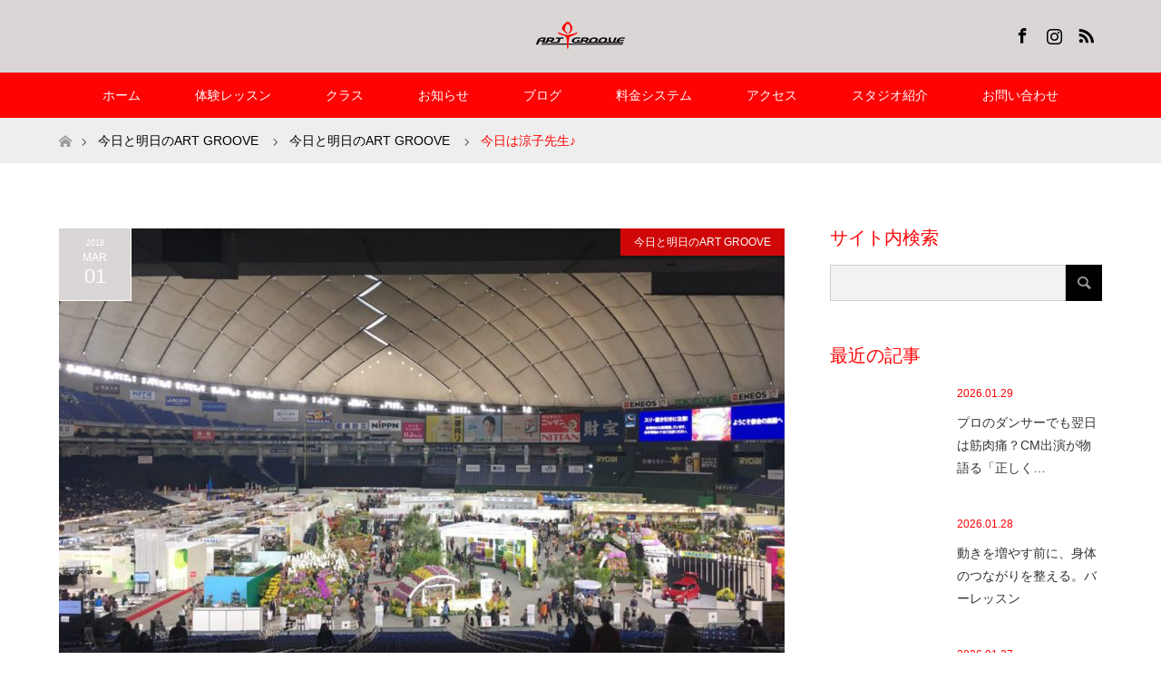

--- FILE ---
content_type: text/html; charset=UTF-8
request_url: https://art-groove.com/%E4%BB%8A%E6%97%A5%E3%81%AF%E6%B6%BC%E5%AD%90%E5%85%88%E7%94%9F%E2%99%AA-4/
body_size: 65973
content:
<!DOCTYPE html>
<html class="pc" lang="ja">
<head prefix="og: http://ogp.me/ns# fb: http://ogp.me/ns/fb#">
<meta charset="UTF-8">
<!--[if IE]><meta http-equiv="X-UA-Compatible" content="IE=edge"><![endif]-->
<meta name="viewport" content="width=device-width">
<title>今日は涼子先生♪ - ART GROOVE</title>
<meta name="description" content="今日から3月です！もう春ですね♬私は春が大好きなのでワクワクです(o^^o)先日、戴いたチケットで毎年東京ドームで開催されている、世界らん展に行ってきました。">
<meta property="og:type" content="article">
<meta property="og:url" content="https://art-groove.com/%E4%BB%8A%E6%97%A5%E3%81%AF%E6%B6%BC%E5%AD%90%E5%85%88%E7%94%9F%E2%99%AA-4/">
<meta property="og:title" content="今日は涼子先生♪ - ART GROOVE">
<meta property="og:description" content="今日から3月です！もう春ですね♬私は春が大好きなのでワクワクです(o^^o)先日、戴いたチケットで毎年東京ドームで開催されている、世界らん展に行ってきました。">
<meta property="og:site_name" content="ART GROOVE">
<meta property="og:image" content="https://art-groove.com/wp2/wp-content/uploads/2018/08/IMG_3579-1024x768.jpg">
<meta property="og:image:secure_url" content="https://art-groove.com/wp2/wp-content/uploads/2018/08/IMG_3579-1024x768.jpg"> 
<meta property="og:image:width" content="1024"> 
<meta property="og:image:height" content="768">
<link rel="pingback" href="https://art-groove.com/wp2/xmlrpc.php">
<link rel="shortcut icon" href="https://art-groove.com/wp2/wp-content/uploads/tcd-w/favicon.png">
<meta name='robots' content='index, follow, max-image-preview:large, max-snippet:-1, max-video-preview:-1' />
	<style>img:is([sizes="auto" i], [sizes^="auto," i]) { contain-intrinsic-size: 3000px 1500px }</style>
	
	<!-- This site is optimized with the Yoast SEO plugin v26.8 - https://yoast.com/product/yoast-seo-wordpress/ -->
	<link rel="canonical" href="https://art-groove.com/今日は涼子先生♪-4/" />
	<meta property="og:locale" content="ja_JP" />
	<meta property="og:type" content="article" />
	<meta property="og:title" content="今日は涼子先生♪ - ART GROOVE" />
	<meta property="og:description" content="今日から3月です！ もう春ですね♬ 私は春が大好きなのでワクワクです(o^^o) 先日、戴いたチケットで毎年東京ドームで開催されている、世界らん展に行ってきました。 想像以上のスケールの大きさに圧巻でした！ 同じらんでも [&hellip;]" />
	<meta property="og:url" content="https://art-groove.com/今日は涼子先生♪-4/" />
	<meta property="og:site_name" content="ART GROOVE" />
	<meta property="article:published_time" content="2018-03-01T07:04:01+00:00" />
	<meta property="article:modified_time" content="2018-08-13T04:17:45+00:00" />
	<meta property="og:image" content="https://art-groove.com/wp2/wp-content/uploads/2018/08/IMG_3579-1024x768.jpg" />
	<meta property="og:image:width" content="1024" />
	<meta property="og:image:height" content="768" />
	<meta property="og:image:type" content="image/jpeg" />
	<meta name="author" content="ART GROOVE STAFF" />
	<meta name="twitter:card" content="summary_large_image" />
	<meta name="twitter:label1" content="執筆者" />
	<meta name="twitter:data1" content="ART GROOVE STAFF" />
	<script type="application/ld+json" class="yoast-schema-graph">{"@context":"https://schema.org","@graph":[{"@type":"Article","@id":"https://art-groove.com/%e4%bb%8a%e6%97%a5%e3%81%af%e6%b6%bc%e5%ad%90%e5%85%88%e7%94%9f%e2%99%aa-4/#article","isPartOf":{"@id":"https://art-groove.com/%e4%bb%8a%e6%97%a5%e3%81%af%e6%b6%bc%e5%ad%90%e5%85%88%e7%94%9f%e2%99%aa-4/"},"author":{"name":"ART GROOVE STAFF","@id":"https://art-groove.com/#/schema/person/8bbd9425c7fd0c6a702dc32f58d40ff7"},"headline":"今日は涼子先生♪","datePublished":"2018-03-01T07:04:01+00:00","dateModified":"2018-08-13T04:17:45+00:00","mainEntityOfPage":{"@id":"https://art-groove.com/%e4%bb%8a%e6%97%a5%e3%81%af%e6%b6%bc%e5%ad%90%e5%85%88%e7%94%9f%e2%99%aa-4/"},"wordCount":10,"image":{"@id":"https://art-groove.com/%e4%bb%8a%e6%97%a5%e3%81%af%e6%b6%bc%e5%ad%90%e5%85%88%e7%94%9f%e2%99%aa-4/#primaryimage"},"thumbnailUrl":"https://art-groove.com/wp2/wp-content/uploads/2018/08/IMG_3579-1024x768.jpg","keywords":["イベント","お花","竹本涼子"],"articleSection":["今日と明日のART GROOVE"],"inLanguage":"ja"},{"@type":"WebPage","@id":"https://art-groove.com/%e4%bb%8a%e6%97%a5%e3%81%af%e6%b6%bc%e5%ad%90%e5%85%88%e7%94%9f%e2%99%aa-4/","url":"https://art-groove.com/%e4%bb%8a%e6%97%a5%e3%81%af%e6%b6%bc%e5%ad%90%e5%85%88%e7%94%9f%e2%99%aa-4/","name":"今日は涼子先生♪ - ART GROOVE","isPartOf":{"@id":"https://art-groove.com/#website"},"primaryImageOfPage":{"@id":"https://art-groove.com/%e4%bb%8a%e6%97%a5%e3%81%af%e6%b6%bc%e5%ad%90%e5%85%88%e7%94%9f%e2%99%aa-4/#primaryimage"},"image":{"@id":"https://art-groove.com/%e4%bb%8a%e6%97%a5%e3%81%af%e6%b6%bc%e5%ad%90%e5%85%88%e7%94%9f%e2%99%aa-4/#primaryimage"},"thumbnailUrl":"https://art-groove.com/wp2/wp-content/uploads/2018/08/IMG_3579-1024x768.jpg","datePublished":"2018-03-01T07:04:01+00:00","dateModified":"2018-08-13T04:17:45+00:00","author":{"@id":"https://art-groove.com/#/schema/person/8bbd9425c7fd0c6a702dc32f58d40ff7"},"breadcrumb":{"@id":"https://art-groove.com/%e4%bb%8a%e6%97%a5%e3%81%af%e6%b6%bc%e5%ad%90%e5%85%88%e7%94%9f%e2%99%aa-4/#breadcrumb"},"inLanguage":"ja","potentialAction":[{"@type":"ReadAction","target":["https://art-groove.com/%e4%bb%8a%e6%97%a5%e3%81%af%e6%b6%bc%e5%ad%90%e5%85%88%e7%94%9f%e2%99%aa-4/"]}]},{"@type":"ImageObject","inLanguage":"ja","@id":"https://art-groove.com/%e4%bb%8a%e6%97%a5%e3%81%af%e6%b6%bc%e5%ad%90%e5%85%88%e7%94%9f%e2%99%aa-4/#primaryimage","url":"https://art-groove.com/wp2/wp-content/uploads/2018/08/IMG_3579-1024x768.jpg","contentUrl":"https://art-groove.com/wp2/wp-content/uploads/2018/08/IMG_3579-1024x768.jpg","width":1024,"height":768},{"@type":"BreadcrumbList","@id":"https://art-groove.com/%e4%bb%8a%e6%97%a5%e3%81%af%e6%b6%bc%e5%ad%90%e5%85%88%e7%94%9f%e2%99%aa-4/#breadcrumb","itemListElement":[{"@type":"ListItem","position":1,"name":"ホーム","item":"https://art-groove.com/"},{"@type":"ListItem","position":2,"name":"今日は涼子先生♪"}]},{"@type":"WebSite","@id":"https://art-groove.com/#website","url":"https://art-groove.com/","name":"ART GROOVE","description":"初心者からプロ志向のダンサーまで、それぞれのレベルに応じた多彩なプログラムをご用意。","potentialAction":[{"@type":"SearchAction","target":{"@type":"EntryPoint","urlTemplate":"https://art-groove.com/?s={search_term_string}"},"query-input":{"@type":"PropertyValueSpecification","valueRequired":true,"valueName":"search_term_string"}}],"inLanguage":"ja"},{"@type":"Person","@id":"https://art-groove.com/#/schema/person/8bbd9425c7fd0c6a702dc32f58d40ff7","name":"ART GROOVE STAFF","image":{"@type":"ImageObject","inLanguage":"ja","@id":"https://art-groove.com/#/schema/person/image/","url":"https://secure.gravatar.com/avatar/fe67941e152de4993da5b6db83a2e7ca3fb2ec991f49814202119b5a7254bab1?s=96&d=mm&r=g","contentUrl":"https://secure.gravatar.com/avatar/fe67941e152de4993da5b6db83a2e7ca3fb2ec991f49814202119b5a7254bab1?s=96&d=mm&r=g","caption":"ART GROOVE STAFF"},"url":"https://art-groove.com/author/artgroove-admin/"}]}</script>
	<!-- / Yoast SEO plugin. -->


<link rel='dns-prefetch' href='//webfonts.sakura.ne.jp' />
<link rel='dns-prefetch' href='//secure.gravatar.com' />
<link rel='dns-prefetch' href='//stats.wp.com' />
<link rel='dns-prefetch' href='//v0.wordpress.com' />
<link rel="alternate" type="application/rss+xml" title="ART GROOVE &raquo; フィード" href="https://art-groove.com/feed/" />
<link rel="alternate" type="application/rss+xml" title="ART GROOVE &raquo; コメントフィード" href="https://art-groove.com/comments/feed/" />
<script type="text/javascript">
/* <![CDATA[ */
window._wpemojiSettings = {"baseUrl":"https:\/\/s.w.org\/images\/core\/emoji\/16.0.1\/72x72\/","ext":".png","svgUrl":"https:\/\/s.w.org\/images\/core\/emoji\/16.0.1\/svg\/","svgExt":".svg","source":{"concatemoji":"https:\/\/art-groove.com\/wp2\/wp-includes\/js\/wp-emoji-release.min.js?ver=ed94be49303b6e4392ca26ba8bc6abb2"}};
/*! This file is auto-generated */
!function(s,n){var o,i,e;function c(e){try{var t={supportTests:e,timestamp:(new Date).valueOf()};sessionStorage.setItem(o,JSON.stringify(t))}catch(e){}}function p(e,t,n){e.clearRect(0,0,e.canvas.width,e.canvas.height),e.fillText(t,0,0);var t=new Uint32Array(e.getImageData(0,0,e.canvas.width,e.canvas.height).data),a=(e.clearRect(0,0,e.canvas.width,e.canvas.height),e.fillText(n,0,0),new Uint32Array(e.getImageData(0,0,e.canvas.width,e.canvas.height).data));return t.every(function(e,t){return e===a[t]})}function u(e,t){e.clearRect(0,0,e.canvas.width,e.canvas.height),e.fillText(t,0,0);for(var n=e.getImageData(16,16,1,1),a=0;a<n.data.length;a++)if(0!==n.data[a])return!1;return!0}function f(e,t,n,a){switch(t){case"flag":return n(e,"\ud83c\udff3\ufe0f\u200d\u26a7\ufe0f","\ud83c\udff3\ufe0f\u200b\u26a7\ufe0f")?!1:!n(e,"\ud83c\udde8\ud83c\uddf6","\ud83c\udde8\u200b\ud83c\uddf6")&&!n(e,"\ud83c\udff4\udb40\udc67\udb40\udc62\udb40\udc65\udb40\udc6e\udb40\udc67\udb40\udc7f","\ud83c\udff4\u200b\udb40\udc67\u200b\udb40\udc62\u200b\udb40\udc65\u200b\udb40\udc6e\u200b\udb40\udc67\u200b\udb40\udc7f");case"emoji":return!a(e,"\ud83e\udedf")}return!1}function g(e,t,n,a){var r="undefined"!=typeof WorkerGlobalScope&&self instanceof WorkerGlobalScope?new OffscreenCanvas(300,150):s.createElement("canvas"),o=r.getContext("2d",{willReadFrequently:!0}),i=(o.textBaseline="top",o.font="600 32px Arial",{});return e.forEach(function(e){i[e]=t(o,e,n,a)}),i}function t(e){var t=s.createElement("script");t.src=e,t.defer=!0,s.head.appendChild(t)}"undefined"!=typeof Promise&&(o="wpEmojiSettingsSupports",i=["flag","emoji"],n.supports={everything:!0,everythingExceptFlag:!0},e=new Promise(function(e){s.addEventListener("DOMContentLoaded",e,{once:!0})}),new Promise(function(t){var n=function(){try{var e=JSON.parse(sessionStorage.getItem(o));if("object"==typeof e&&"number"==typeof e.timestamp&&(new Date).valueOf()<e.timestamp+604800&&"object"==typeof e.supportTests)return e.supportTests}catch(e){}return null}();if(!n){if("undefined"!=typeof Worker&&"undefined"!=typeof OffscreenCanvas&&"undefined"!=typeof URL&&URL.createObjectURL&&"undefined"!=typeof Blob)try{var e="postMessage("+g.toString()+"("+[JSON.stringify(i),f.toString(),p.toString(),u.toString()].join(",")+"));",a=new Blob([e],{type:"text/javascript"}),r=new Worker(URL.createObjectURL(a),{name:"wpTestEmojiSupports"});return void(r.onmessage=function(e){c(n=e.data),r.terminate(),t(n)})}catch(e){}c(n=g(i,f,p,u))}t(n)}).then(function(e){for(var t in e)n.supports[t]=e[t],n.supports.everything=n.supports.everything&&n.supports[t],"flag"!==t&&(n.supports.everythingExceptFlag=n.supports.everythingExceptFlag&&n.supports[t]);n.supports.everythingExceptFlag=n.supports.everythingExceptFlag&&!n.supports.flag,n.DOMReady=!1,n.readyCallback=function(){n.DOMReady=!0}}).then(function(){return e}).then(function(){var e;n.supports.everything||(n.readyCallback(),(e=n.source||{}).concatemoji?t(e.concatemoji):e.wpemoji&&e.twemoji&&(t(e.twemoji),t(e.wpemoji)))}))}((window,document),window._wpemojiSettings);
/* ]]> */
</script>
<link rel='stylesheet' id='style-css' href='https://art-groove.com/wp2/wp-content/themes/maxx_tcd043/style.css?ver=1.6.2' type='text/css' media='all' />
<style id='wp-emoji-styles-inline-css' type='text/css'>

	img.wp-smiley, img.emoji {
		display: inline !important;
		border: none !important;
		box-shadow: none !important;
		height: 1em !important;
		width: 1em !important;
		margin: 0 0.07em !important;
		vertical-align: -0.1em !important;
		background: none !important;
		padding: 0 !important;
	}
</style>
<link rel='stylesheet' id='wp-block-library-css' href='https://art-groove.com/wp2/wp-includes/css/dist/block-library/style.min.css?ver=ed94be49303b6e4392ca26ba8bc6abb2' type='text/css' media='all' />
<style id='classic-theme-styles-inline-css' type='text/css'>
/*! This file is auto-generated */
.wp-block-button__link{color:#fff;background-color:#32373c;border-radius:9999px;box-shadow:none;text-decoration:none;padding:calc(.667em + 2px) calc(1.333em + 2px);font-size:1.125em}.wp-block-file__button{background:#32373c;color:#fff;text-decoration:none}
</style>
<link rel='stylesheet' id='mediaelement-css' href='https://art-groove.com/wp2/wp-includes/js/mediaelement/mediaelementplayer-legacy.min.css?ver=4.2.17' type='text/css' media='all' />
<link rel='stylesheet' id='wp-mediaelement-css' href='https://art-groove.com/wp2/wp-includes/js/mediaelement/wp-mediaelement.min.css?ver=ed94be49303b6e4392ca26ba8bc6abb2' type='text/css' media='all' />
<style id='jetpack-sharing-buttons-style-inline-css' type='text/css'>
.jetpack-sharing-buttons__services-list{display:flex;flex-direction:row;flex-wrap:wrap;gap:0;list-style-type:none;margin:5px;padding:0}.jetpack-sharing-buttons__services-list.has-small-icon-size{font-size:12px}.jetpack-sharing-buttons__services-list.has-normal-icon-size{font-size:16px}.jetpack-sharing-buttons__services-list.has-large-icon-size{font-size:24px}.jetpack-sharing-buttons__services-list.has-huge-icon-size{font-size:36px}@media print{.jetpack-sharing-buttons__services-list{display:none!important}}.editor-styles-wrapper .wp-block-jetpack-sharing-buttons{gap:0;padding-inline-start:0}ul.jetpack-sharing-buttons__services-list.has-background{padding:1.25em 2.375em}
</style>
<style id='global-styles-inline-css' type='text/css'>
:root{--wp--preset--aspect-ratio--square: 1;--wp--preset--aspect-ratio--4-3: 4/3;--wp--preset--aspect-ratio--3-4: 3/4;--wp--preset--aspect-ratio--3-2: 3/2;--wp--preset--aspect-ratio--2-3: 2/3;--wp--preset--aspect-ratio--16-9: 16/9;--wp--preset--aspect-ratio--9-16: 9/16;--wp--preset--color--black: #000000;--wp--preset--color--cyan-bluish-gray: #abb8c3;--wp--preset--color--white: #ffffff;--wp--preset--color--pale-pink: #f78da7;--wp--preset--color--vivid-red: #cf2e2e;--wp--preset--color--luminous-vivid-orange: #ff6900;--wp--preset--color--luminous-vivid-amber: #fcb900;--wp--preset--color--light-green-cyan: #7bdcb5;--wp--preset--color--vivid-green-cyan: #00d084;--wp--preset--color--pale-cyan-blue: #8ed1fc;--wp--preset--color--vivid-cyan-blue: #0693e3;--wp--preset--color--vivid-purple: #9b51e0;--wp--preset--gradient--vivid-cyan-blue-to-vivid-purple: linear-gradient(135deg,rgba(6,147,227,1) 0%,rgb(155,81,224) 100%);--wp--preset--gradient--light-green-cyan-to-vivid-green-cyan: linear-gradient(135deg,rgb(122,220,180) 0%,rgb(0,208,130) 100%);--wp--preset--gradient--luminous-vivid-amber-to-luminous-vivid-orange: linear-gradient(135deg,rgba(252,185,0,1) 0%,rgba(255,105,0,1) 100%);--wp--preset--gradient--luminous-vivid-orange-to-vivid-red: linear-gradient(135deg,rgba(255,105,0,1) 0%,rgb(207,46,46) 100%);--wp--preset--gradient--very-light-gray-to-cyan-bluish-gray: linear-gradient(135deg,rgb(238,238,238) 0%,rgb(169,184,195) 100%);--wp--preset--gradient--cool-to-warm-spectrum: linear-gradient(135deg,rgb(74,234,220) 0%,rgb(151,120,209) 20%,rgb(207,42,186) 40%,rgb(238,44,130) 60%,rgb(251,105,98) 80%,rgb(254,248,76) 100%);--wp--preset--gradient--blush-light-purple: linear-gradient(135deg,rgb(255,206,236) 0%,rgb(152,150,240) 100%);--wp--preset--gradient--blush-bordeaux: linear-gradient(135deg,rgb(254,205,165) 0%,rgb(254,45,45) 50%,rgb(107,0,62) 100%);--wp--preset--gradient--luminous-dusk: linear-gradient(135deg,rgb(255,203,112) 0%,rgb(199,81,192) 50%,rgb(65,88,208) 100%);--wp--preset--gradient--pale-ocean: linear-gradient(135deg,rgb(255,245,203) 0%,rgb(182,227,212) 50%,rgb(51,167,181) 100%);--wp--preset--gradient--electric-grass: linear-gradient(135deg,rgb(202,248,128) 0%,rgb(113,206,126) 100%);--wp--preset--gradient--midnight: linear-gradient(135deg,rgb(2,3,129) 0%,rgb(40,116,252) 100%);--wp--preset--font-size--small: 13px;--wp--preset--font-size--medium: 20px;--wp--preset--font-size--large: 36px;--wp--preset--font-size--x-large: 42px;--wp--preset--spacing--20: 0.44rem;--wp--preset--spacing--30: 0.67rem;--wp--preset--spacing--40: 1rem;--wp--preset--spacing--50: 1.5rem;--wp--preset--spacing--60: 2.25rem;--wp--preset--spacing--70: 3.38rem;--wp--preset--spacing--80: 5.06rem;--wp--preset--shadow--natural: 6px 6px 9px rgba(0, 0, 0, 0.2);--wp--preset--shadow--deep: 12px 12px 50px rgba(0, 0, 0, 0.4);--wp--preset--shadow--sharp: 6px 6px 0px rgba(0, 0, 0, 0.2);--wp--preset--shadow--outlined: 6px 6px 0px -3px rgba(255, 255, 255, 1), 6px 6px rgba(0, 0, 0, 1);--wp--preset--shadow--crisp: 6px 6px 0px rgba(0, 0, 0, 1);}:where(.is-layout-flex){gap: 0.5em;}:where(.is-layout-grid){gap: 0.5em;}body .is-layout-flex{display: flex;}.is-layout-flex{flex-wrap: wrap;align-items: center;}.is-layout-flex > :is(*, div){margin: 0;}body .is-layout-grid{display: grid;}.is-layout-grid > :is(*, div){margin: 0;}:where(.wp-block-columns.is-layout-flex){gap: 2em;}:where(.wp-block-columns.is-layout-grid){gap: 2em;}:where(.wp-block-post-template.is-layout-flex){gap: 1.25em;}:where(.wp-block-post-template.is-layout-grid){gap: 1.25em;}.has-black-color{color: var(--wp--preset--color--black) !important;}.has-cyan-bluish-gray-color{color: var(--wp--preset--color--cyan-bluish-gray) !important;}.has-white-color{color: var(--wp--preset--color--white) !important;}.has-pale-pink-color{color: var(--wp--preset--color--pale-pink) !important;}.has-vivid-red-color{color: var(--wp--preset--color--vivid-red) !important;}.has-luminous-vivid-orange-color{color: var(--wp--preset--color--luminous-vivid-orange) !important;}.has-luminous-vivid-amber-color{color: var(--wp--preset--color--luminous-vivid-amber) !important;}.has-light-green-cyan-color{color: var(--wp--preset--color--light-green-cyan) !important;}.has-vivid-green-cyan-color{color: var(--wp--preset--color--vivid-green-cyan) !important;}.has-pale-cyan-blue-color{color: var(--wp--preset--color--pale-cyan-blue) !important;}.has-vivid-cyan-blue-color{color: var(--wp--preset--color--vivid-cyan-blue) !important;}.has-vivid-purple-color{color: var(--wp--preset--color--vivid-purple) !important;}.has-black-background-color{background-color: var(--wp--preset--color--black) !important;}.has-cyan-bluish-gray-background-color{background-color: var(--wp--preset--color--cyan-bluish-gray) !important;}.has-white-background-color{background-color: var(--wp--preset--color--white) !important;}.has-pale-pink-background-color{background-color: var(--wp--preset--color--pale-pink) !important;}.has-vivid-red-background-color{background-color: var(--wp--preset--color--vivid-red) !important;}.has-luminous-vivid-orange-background-color{background-color: var(--wp--preset--color--luminous-vivid-orange) !important;}.has-luminous-vivid-amber-background-color{background-color: var(--wp--preset--color--luminous-vivid-amber) !important;}.has-light-green-cyan-background-color{background-color: var(--wp--preset--color--light-green-cyan) !important;}.has-vivid-green-cyan-background-color{background-color: var(--wp--preset--color--vivid-green-cyan) !important;}.has-pale-cyan-blue-background-color{background-color: var(--wp--preset--color--pale-cyan-blue) !important;}.has-vivid-cyan-blue-background-color{background-color: var(--wp--preset--color--vivid-cyan-blue) !important;}.has-vivid-purple-background-color{background-color: var(--wp--preset--color--vivid-purple) !important;}.has-black-border-color{border-color: var(--wp--preset--color--black) !important;}.has-cyan-bluish-gray-border-color{border-color: var(--wp--preset--color--cyan-bluish-gray) !important;}.has-white-border-color{border-color: var(--wp--preset--color--white) !important;}.has-pale-pink-border-color{border-color: var(--wp--preset--color--pale-pink) !important;}.has-vivid-red-border-color{border-color: var(--wp--preset--color--vivid-red) !important;}.has-luminous-vivid-orange-border-color{border-color: var(--wp--preset--color--luminous-vivid-orange) !important;}.has-luminous-vivid-amber-border-color{border-color: var(--wp--preset--color--luminous-vivid-amber) !important;}.has-light-green-cyan-border-color{border-color: var(--wp--preset--color--light-green-cyan) !important;}.has-vivid-green-cyan-border-color{border-color: var(--wp--preset--color--vivid-green-cyan) !important;}.has-pale-cyan-blue-border-color{border-color: var(--wp--preset--color--pale-cyan-blue) !important;}.has-vivid-cyan-blue-border-color{border-color: var(--wp--preset--color--vivid-cyan-blue) !important;}.has-vivid-purple-border-color{border-color: var(--wp--preset--color--vivid-purple) !important;}.has-vivid-cyan-blue-to-vivid-purple-gradient-background{background: var(--wp--preset--gradient--vivid-cyan-blue-to-vivid-purple) !important;}.has-light-green-cyan-to-vivid-green-cyan-gradient-background{background: var(--wp--preset--gradient--light-green-cyan-to-vivid-green-cyan) !important;}.has-luminous-vivid-amber-to-luminous-vivid-orange-gradient-background{background: var(--wp--preset--gradient--luminous-vivid-amber-to-luminous-vivid-orange) !important;}.has-luminous-vivid-orange-to-vivid-red-gradient-background{background: var(--wp--preset--gradient--luminous-vivid-orange-to-vivid-red) !important;}.has-very-light-gray-to-cyan-bluish-gray-gradient-background{background: var(--wp--preset--gradient--very-light-gray-to-cyan-bluish-gray) !important;}.has-cool-to-warm-spectrum-gradient-background{background: var(--wp--preset--gradient--cool-to-warm-spectrum) !important;}.has-blush-light-purple-gradient-background{background: var(--wp--preset--gradient--blush-light-purple) !important;}.has-blush-bordeaux-gradient-background{background: var(--wp--preset--gradient--blush-bordeaux) !important;}.has-luminous-dusk-gradient-background{background: var(--wp--preset--gradient--luminous-dusk) !important;}.has-pale-ocean-gradient-background{background: var(--wp--preset--gradient--pale-ocean) !important;}.has-electric-grass-gradient-background{background: var(--wp--preset--gradient--electric-grass) !important;}.has-midnight-gradient-background{background: var(--wp--preset--gradient--midnight) !important;}.has-small-font-size{font-size: var(--wp--preset--font-size--small) !important;}.has-medium-font-size{font-size: var(--wp--preset--font-size--medium) !important;}.has-large-font-size{font-size: var(--wp--preset--font-size--large) !important;}.has-x-large-font-size{font-size: var(--wp--preset--font-size--x-large) !important;}
:where(.wp-block-post-template.is-layout-flex){gap: 1.25em;}:where(.wp-block-post-template.is-layout-grid){gap: 1.25em;}
:where(.wp-block-columns.is-layout-flex){gap: 2em;}:where(.wp-block-columns.is-layout-grid){gap: 2em;}
:root :where(.wp-block-pullquote){font-size: 1.5em;line-height: 1.6;}
</style>
<link rel='stylesheet' id='contact-form-7-css' href='https://art-groove.com/wp2/wp-content/plugins/contact-form-7/includes/css/styles.css?ver=6.1.4' type='text/css' media='all' />
<script type="text/javascript" src="https://art-groove.com/wp2/wp-includes/js/jquery/jquery.min.js?ver=3.7.1" id="jquery-core-js"></script>
<script type="text/javascript" src="https://art-groove.com/wp2/wp-includes/js/jquery/jquery-migrate.min.js?ver=3.4.1" id="jquery-migrate-js"></script>
<script type="text/javascript" src="//webfonts.sakura.ne.jp/js/sakurav3.js?fadein=0&amp;ver=3.1.4" id="typesquare_std-js"></script>
<link rel="https://api.w.org/" href="https://art-groove.com/wp-json/" /><link rel="alternate" title="JSON" type="application/json" href="https://art-groove.com/wp-json/wp/v2/posts/3792" /><link rel="alternate" title="oEmbed (JSON)" type="application/json+oembed" href="https://art-groove.com/wp-json/oembed/1.0/embed?url=https%3A%2F%2Fart-groove.com%2F%25e4%25bb%258a%25e6%2597%25a5%25e3%2581%25af%25e6%25b6%25bc%25e5%25ad%2590%25e5%2585%2588%25e7%2594%259f%25e2%2599%25aa-4%2F" />
<link rel="alternate" title="oEmbed (XML)" type="text/xml+oembed" href="https://art-groove.com/wp-json/oembed/1.0/embed?url=https%3A%2F%2Fart-groove.com%2F%25e4%25bb%258a%25e6%2597%25a5%25e3%2581%25af%25e6%25b6%25bc%25e5%25ad%2590%25e5%2585%2588%25e7%2594%259f%25e2%2599%25aa-4%2F&#038;format=xml" />
	<style>img#wpstats{display:none}</style>
		
<link rel="stylesheet" href="https://art-groove.com/wp2/wp-content/themes/maxx_tcd043/css/design-plus.css?ver=1.6.2">
<link rel="stylesheet" href="https://art-groove.com/wp2/wp-content/themes/maxx_tcd043/css/sns-botton.css?ver=1.6.2">
<link rel="stylesheet" media="screen and (max-width:770px)" href="https://art-groove.com/wp2/wp-content/themes/maxx_tcd043/css/responsive.css?ver=1.6.2">
<link rel="stylesheet" media="screen and (max-width:770px)" href="https://art-groove.com/wp2/wp-content/themes/maxx_tcd043/css/footer-bar.css?ver=1.6.2">

<script src="https://art-groove.com/wp2/wp-content/themes/maxx_tcd043/js/jquery.easing.1.3.js?ver=1.6.2"></script>
<script src="https://art-groove.com/wp2/wp-content/themes/maxx_tcd043/js/jscript.js?ver=1.6.2"></script>
<script src="https://art-groove.com/wp2/wp-content/themes/maxx_tcd043/js/footer-bar.js?ver=1.6.2"></script>
<script src="https://art-groove.com/wp2/wp-content/themes/maxx_tcd043/js/comment.js?ver=1.6.2"></script>
<script src="https://art-groove.com/wp2/wp-content/themes/maxx_tcd043/js/header_fix.js?ver=1.6.2"></script>

<style type="text/css">
body, input, textarea { font-family: Arial, "Hiragino Kaku Gothic ProN", "ヒラギノ角ゴ ProN W3", "メイリオ", Meiryo, sans-serif; }
.rich_font { font-family: Arial, "Hiragino Kaku Gothic ProN", "ヒラギノ角ゴ ProN W3", "メイリオ", Meiryo, sans-serif; font-weight: normal; }

body { font-size:15px; }

.pc #header .logo { font-size:24px; }
.mobile #header .logo { font-size:18px; }
#footer_logo .logo { font-size:24px; }

#header_images .grid-item .image img, .index_box_list .image img, #index_blog_list li .image img, #post_list li .image img, #related_post li a.image img, .styled_post_list1 .image img, #program_list .program .image img, ul.banner_list1 li .image img, ul.banner_list2 li .image img, .footer_banner .image img, .header_image .image img {
-webkit-transform: scale(1);
-webkit-transition-property: opacity, scale, -webkit-transform;
-webkit-transition: 0.35s;
-moz-transform: scale(1);
-moz-transition-property: opacity, scale, -moz-transform;
-moz-transition: 0.35s;
-ms-transform: scale(1);
-ms-transition-property: opacity, scale, -ms-transform;
-ms-transition: 0.35s;
-o-transform: scale(1);
-o-transition-property: opacity, scale, -o-transform;
-o-transition: 0.35s;
transform: scale(1);
transition-property: opacity, scale, -webkit-transform;
transition: 0.35s;
-webkit-backface-visibility:hidden; backface-visibility:hidden;
}
#header_images .grid-item .image:hover img, .index_box_list .image:hover img, #index_blog_list li .image:hover img, #post_list li .image:hover img, #related_post li a.image:hover img, .styled_post_list1 .image:hover img, #program_list .program .image:hover img, ul.banner_list1 li .image:hover img, ul.banner_list2 li .image:hover img, .footer_banner .image:hover img, .header_image .image:hover img {
 -webkit-transform: scale(1.2); -moz-transform: scale(1.2); -ms-transform: scale(1.2); -o-transform: scale(1.2); transform: scale(1.2);
}
#header_images .grid-item .image:hover, .index_box_list .image:hover, #index_content2 .index_box_list .image:hover, #program_list .program .image:hover, ul.banner_list1 li .image:hover, ul.banner_list2 li .image:hover, .footer_banner .image:hover, .header_image .image:hover {
  background: #FD0304;
}

#archive_headline { font-size:40px; }
#archive_desc { font-size:15px; }

.pc #post_title { font-size:40px; }
.post_content { font-size:15px; }

a:hover, #comment_header ul li a:hover, #header_logo .logo a:hover, #header_social_link li:hover:before, #footer_social_link li:hover:before, #bread_crumb li.home a:hover:before, #bread_crumb li a:hover, #bread_crumb li.last, #bread_crumb li.last a,
.pc #return_top a:hover:before, #footer_top a:hover, .footer_menu li:first-child a, .footer_menu li:only-child a, .side_headline, .color_headline,
#post_list a:hover .title, .styled_post_list1 .date, .program_header .program_category_subtitle
{ color:#FD0304; }

.pc #header_bottom, .pc #global_menu ul ul a:hover, .pc #global_menu > ul > li.active > a, .pc #global_menu li.current-menu-item > a,
.next_page_link a:hover, .page_navi a:hover, .collapse_category_list li a:hover, .index_archive_link a:hover, .slick-arrow:hover, #header_logo_index .link:hover,
#previous_next_post a:hover, .page_navi span.current, .page_navi p.back a:hover, .mobile #global_menu li a:hover,
#wp-calendar td a:hover, #wp-calendar #prev a:hover, #wp-calendar #next a:hover, .widget_search #search-btn input:hover, .widget_search #searchsubmit:hover, .google_search #searchsubmit:hover, .footer_widget.google_search #searchsubmit:hover,
#submit_comment:hover, #comment_header ul li a:hover, #comment_header ul li.comment_switch_active a, #comment_header #comment_closed p, #post_pagination a:hover, #post_pagination p, #footer_bottom, .footer_banner .image:hover, .mobile .footer_menu a:hover, .mobile #footer_menu_bottom li a:hover,
.program_header .program_category_title, .page_content_header .headline , .page_map_info .button:hover
{ background-color:#FD0304; }

.pc #header_top, .pc #global_menu ul ul a, .mobile #header, #footer_top, li.date2, #previous_next_post a, .page_navi a,
.collapse_category_list li a, .widget_search #search-btn input, .widget_search #searchsubmit, .google_search #searchsubmit, #post_pagination a,
#header_images .grid-item .image, #program_list li, .program_header, #program_list .program, ul.banner_list1 li, ul.banner_list2, #footer_banners, .mobile #related_post .headline, .mobile #comment_headline, .pc #global_menu > ul > li > a:hover
{ background-color:#DAD6D6; }

.pc #header_logo .logo a, #header_social_link li:before, .footer_headline, #footer_top, #footer_top a { color:#000000; }
#index_content2 .index_box_list .box3_text .image:before { color:#0E610A; }
#comment_textarea textarea:focus, #guest_info input:focus, #comment_header ul li a:hover, #comment_header ul li.comment_switch_active a, #comment_header #comment_closed p
{ border-color:#FD0304; }

#comment_header ul li.comment_switch_active a:after, #comment_header #comment_closed p:after
{ border-color:#FD0304 transparent transparent transparent; }

.pc .header_fix #header, .mobile .header_fix #header { opacity:0.8; }

.post_content a, .custom-html-widget a, .custom-html-widget a:hover { color:#FD0304; }


#site_loader_spinner { border:4px solid rgba(253,3,4,0.2); border-top-color:#FD0304; }
li.category2 a { background:rgba(253,3,4,0.8); }

#return_top a { background:rgba(218,214,214,0.8); }
#return_top a:hover { background:rgba(218,214,214,0.9); }
.mobile #return_top.bottom a { background:rgba(218,214,214,1) !important; }
.collapse_category_list .children li a { background:rgba(218,214,214,0.8); }
.collapse_category_list .children li a:hover { background:#FD0304; }

#footer_banner_1 .image .footer_banner_headline { font-size:24px; color:#FF4001; }
#footer_banner_1 .image:hover .footer_banner_headline { color:#FFFFFF; }
#footer_banner_1 .image:hover img { opacity:0.5; }
#footer_banner_2 .image .footer_banner_headline { font-size:24px; color:#FF4001; }
#footer_banner_2 .image:hover .footer_banner_headline { color:#FFFFFF; }
#footer_banner_2 .image:hover img { opacity:0.5; }
#footer_banner_3 .image .footer_banner_headline { font-size:24px; color:#FF4001; }
#footer_banner_3 .image:hover .footer_banner_headline { color:#FFFFFF; }
#footer_banner_3 .image:hover img { opacity:0.5; }


</style>


<style type="text/css"></style></head>
<body data-rsssl=1 id="body" class="wp-singular post-template-default single single-post postid-3792 single-format-standard wp-theme-maxx_tcd043 fix_top mobile_header_fix">

<div id="site_loader_overlay">
 <div id="site_loader_spinner"></div>
</div>
<div id="site_wrap">

 <div id="header">
  <div id="header_top">
   <div id="header_top_inner" class="header_inner">
    <div id="header_logo">
     <div id="logo_image">
 <h1 class="logo">
  <a href="https://art-groove.com/" title="ART GROOVE" data-label="ART GROOVE"><img class="h_logo" src="https://art-groove.com/wp2/wp-content/uploads/2018/06/Logo-125x30.png?1769708367" alt="ART GROOVE" title="ART GROOVE" /></a>
 </h1>
</div>
    </div>

        <!-- social button -->
    <ul class="clearfix" id="header_social_link">
               <li class="facebook"><a href="https://www.facebook.com/pages/ART-GROOVE/1636828233229028?fref=ts" target="_blank">Facebook</a></li>
               <li class="insta"><a href="https://instagram.com/art_groove/" target="_blank">Instagram</a></li>
               <li class="rss"><a href="https://art-groove.com/feed/" target="_blank">RSS</a></li>
         </ul>
    
   </div>
  </div><!-- END #header_top -->

    <div id="header_bottom">
   <div id="header_bottom_inner" class="header_inner">
    <a href="#" class="menu_button"><span>menu</span></a>
    <div id="global_menu">
     <ul id="menu-menu-1" class="menu"><li id="menu-item-31" class="menu-item menu-item-type-custom menu-item-object-custom menu-item-home menu-item-31"><a href="https://art-groove.com/">ホーム</a></li>
<li id="menu-item-4515" class="menu-item menu-item-type-post_type menu-item-object-page menu-item-4515"><a href="https://art-groove.com/trial_lesson/">体験レッスン</a></li>
<li id="menu-item-33" class="menu-item menu-item-type-custom menu-item-object-custom menu-item-33"><a href="https://art-groove.com/program_category/class/">クラス</a></li>
<li id="menu-item-4450" class="menu-item menu-item-type-custom menu-item-object-custom menu-item-4450"><a href="https://art-groove.com/news/">お知らせ</a></li>
<li id="menu-item-4418" class="menu-item menu-item-type-taxonomy menu-item-object-category current-post-ancestor current-menu-parent current-post-parent menu-item-4418"><a href="https://art-groove.com/category/blog/">ブログ</a></li>
<li id="menu-item-39" class="menu-item menu-item-type-post_type menu-item-object-page menu-item-39"><a href="https://art-groove.com/charge/">料金システム</a></li>
<li id="menu-item-4560" class="menu-item menu-item-type-post_type menu-item-object-page menu-item-4560"><a href="https://art-groove.com/access/">アクセス</a></li>
<li id="menu-item-60" class="menu-item menu-item-type-post_type menu-item-object-page menu-item-60"><a href="https://art-groove.com/aboutus/">スタジオ紹介</a></li>
<li id="menu-item-4465" class="menu-item menu-item-type-post_type menu-item-object-page menu-item-4465"><a href="https://art-groove.com/contact/">お問い合わせ</a></li>
</ul>    </div>
   </div>
  </div><!-- END #header_bottom -->
  
 </div><!-- END #header -->

 <div id="main_contents" class="clearfix">


<div id="bread_crumb">

<ul class="clearfix" itemscope itemtype="http://schema.org/BreadcrumbList">
 <li itemprop="itemListElement" itemscope itemtype="http://schema.org/ListItem" class="home"><a itemprop="item" href="https://art-groove.com/"><span itemprop="name">ホーム</span></a><meta itemprop="position" content="1" /></li>

 <li itemprop="itemListElement" itemscope itemtype="http://schema.org/ListItem"><a itemprop="item" href="https://art-groove.com/%e4%bb%8a%e6%97%a5%e3%81%af%e6%b6%bc%e5%ad%90%e5%85%88%e7%94%9f%e2%99%aa-4/"><span itemprop="name">今日と明日のART GROOVE</span></a><meta itemprop="position" content="2" /></li>
 <li itemprop="itemListElement" itemscope itemtype="http://schema.org/ListItem">
    <a itemprop="item" href="https://art-groove.com/category/blog/"><span itemprop="name">今日と明日のART GROOVE</span></a>
     <meta itemprop="position" content="3" /></li>
 <li itemprop="itemListElement" itemscope itemtype="http://schema.org/ListItem" class="last"><span itemprop="name">今日は涼子先生♪</span><meta itemprop="position" content="4" /></li>

</ul>
</div>

<div id="main_col" class="clearfix">

<div id="left_col">

 
 <div id="article" class="has_post_thumbnail">

      <div id="post_image">
   <img width="800" height="485" src="https://art-groove.com/wp2/wp-content/uploads/2018/08/IMG_3579-1024x768-800x485.jpg" class="attachment-size5 size-size5 wp-post-image" alt="" decoding="async" fetchpriority="high" srcset="https://art-groove.com/wp2/wp-content/uploads/2018/08/IMG_3579-1024x768-800x485.jpg 800w, https://art-groove.com/wp2/wp-content/uploads/2018/08/IMG_3579-1024x768-456x276.jpg 456w" sizes="(max-width: 800px) 100vw, 800px" />  </div>
    
  <ul id="post_meta_top" class="clearfix">
   <li class="date date2"><time class="entry-date updated" datetime="2018-08-13T13:17:45+09:00"><span class="entry-date-year">2018</span><span class="entry-date-month">Mar</span><span class="entry-date-day">01</span></time></li>   <li class="category category2"><a href="https://art-groove.com/category/blog/">今日と明日のART GROOVE</a></li>  </ul>

  <h2 id="post_title" class="rich_font color_headline">今日は涼子先生♪</h2>

    <div class="single_share clearfix" id="single_share_top">
   <div class="share-type3 share-top">
 
	<div class="sns mt10">
		<ul class="type3 clearfix">
			<li class="twitter">
				<a href="http://twitter.com/share?text=%E4%BB%8A%E6%97%A5%E3%81%AF%E6%B6%BC%E5%AD%90%E5%85%88%E7%94%9F%E2%99%AA&url=https%3A%2F%2Fart-groove.com%2F%25e4%25bb%258a%25e6%2597%25a5%25e3%2581%25af%25e6%25b6%25bc%25e5%25ad%2590%25e5%2585%2588%25e7%2594%259f%25e2%2599%25aa-4%2F&via=&tw_p=tweetbutton&related=" onclick="javascript:window.open(this.href, '', 'menubar=no,toolbar=no,resizable=yes,scrollbars=yes,height=400,width=600');return false;"><i class="icon-twitter"></i><span class="ttl">Tweet</span><span class="share-count"></span></a>
			</li>
			<li class="facebook">
				<a href="//www.facebook.com/sharer/sharer.php?u=https://art-groove.com/%e4%bb%8a%e6%97%a5%e3%81%af%e6%b6%bc%e5%ad%90%e5%85%88%e7%94%9f%e2%99%aa-4/&amp;t=%E4%BB%8A%E6%97%A5%E3%81%AF%E6%B6%BC%E5%AD%90%E5%85%88%E7%94%9F%E2%99%AA" class="facebook-btn-icon-link" target="blank" rel="nofollow"><i class="icon-facebook"></i><span class="ttl">Share</span><span class="share-count"></span></a>
			</li>
			<li class="pinterest">
				<a rel="nofollow" target="_blank" href="https://www.pinterest.com/pin/create/button/?url=https%3A%2F%2Fart-groove.com%2F%25e4%25bb%258a%25e6%2597%25a5%25e3%2581%25af%25e6%25b6%25bc%25e5%25ad%2590%25e5%2585%2588%25e7%2594%259f%25e2%2599%25aa-4%2F&media=https://art-groove.com/wp2/wp-content/uploads/2018/08/IMG_3579-1024x768.jpg&description=%E4%BB%8A%E6%97%A5%E3%81%AF%E6%B6%BC%E5%AD%90%E5%85%88%E7%94%9F%E2%99%AA"><i class="icon-pinterest"></i><span class="ttl">Pin&nbsp;it</span></a>
			</li>
		</ul>
	</div>
</div>
  </div>
  
    
  <div class="post_content clearfix">
   <p>今日から3月です！<br />
もう春ですね♬<br />
私は春が大好きなのでワクワクです(o^^o)</p>
<p>先日、戴いたチケットで毎年東京ドームで開催されている、世界らん展に行ってきました。<br />
想像以上のスケールの大きさに圧巻でした！<br />
同じらんでも、製作者によって様々な表現があり、とても面白かったです(o^^o)</p>
<p>&nbsp;</p>
<p><a href="https://art-groove.com/%e4%bb%8a%e6%97%a5%e3%81%af%e6%b6%bc%e5%ad%90%e5%85%88%e7%94%9f%e2%99%aa-4/img_3579/" rel="attachment wp-att-3793"><img decoding="async" class="wp-image-3793 aligncenter" src="https://art-groove.com/wp/wp-content/uploads/IMG_3579-1024x768.jpg" alt="" width="516" height="387" /></a></p>
<p>また来年も行きたいです♬</p>
<p>&nbsp;</p>
<p><strong>3月2日(FRI)のレッスンは</strong></p>
<p>12:00～13:30　バレエ基礎 / 池田真紀</p>
<p>13:30～15:00　バー・アスティエ / 池田真紀</p>
<p>15:00～16:30　ヒップホップ / TAKUMI</p>
<p>18:00～19:00　ジュニアバレエ / 竹本涼子</p>
<p>19:00～20:30　バレエ入門 / 竹本涼子</p>
<p>20:30～22:00　ロッキン / GO</p>
<p>&nbsp;</p>
     </div>

  
    <ul id="post_meta_bottom" class="clearfix">
   <li class="post_author">投稿者: <a href="https://art-groove.com/author/artgroove-admin/" title="ART GROOVE STAFF の投稿" rel="author">ART GROOVE STAFF</a></li>   <li class="post_category"><a href="https://art-groove.com/category/blog/" rel="category tag">今日と明日のART GROOVE</a></li>   <li class="post_tag"><a href="https://art-groove.com/tag/%e3%82%a4%e3%83%99%e3%83%b3%e3%83%88/" rel="tag">イベント</a>, <a href="https://art-groove.com/tag/%e3%81%8a%e8%8a%b1/" rel="tag">お花</a>, <a href="https://art-groove.com/tag/%e7%ab%b9%e6%9c%ac%e6%b6%bc%e5%ad%90/" rel="tag">竹本涼子</a></li>     </ul>
  
    <div id="previous_next_post" class="clearfix">
   <div class='prev_post'><a href='https://art-groove.com/%e5%85%ad%e6%9c%ac%e6%9c%a8%e2%99%aa/' title='六本木♪'' data-mobile-title='前の記事'><span class='title'>六本木♪</span></a></div>
<div class='next_post'><a href='https://art-groove.com/%e3%83%88%e3%82%a9%e3%83%bc%e3%82%b7%e3%83%a5%e3%83%bc%e3%82%ba%e2%99%aa-2/' title='トゥシューズ♪' data-mobile-title='次の記事'><span class='title'>トゥシューズ♪</span></a></div>
  </div>
  
 </div><!-- END #article -->

  
 
  <div id="related_post">
  <h3 class="headline color_headline"><span>関連記事</span></h3>
  <ol class="clearfix">
      <li class="clearfix num1">
    <a class="image" href="https://art-groove.com/%e3%82%a4%e3%83%b3%e3%82%b9%e3%83%88%e3%83%a9%e3%82%af%e3%82%bf%e3%83%bc%e3%83%8a%e3%83%b3%e3%83%90%e3%83%bc%e2%99%aa/"><img width="456" height="276" src="https://art-groove.com/wp2/wp-content/uploads/2022/10/B1B08F0B-5B86-4E15-ABF9-E1EEDBD8445B-456x276.png" class="attachment-size2 size-size2 wp-post-image" alt="" decoding="async" loading="lazy" srcset="https://art-groove.com/wp2/wp-content/uploads/2022/10/B1B08F0B-5B86-4E15-ABF9-E1EEDBD8445B-456x276.png 456w, https://art-groove.com/wp2/wp-content/uploads/2022/10/B1B08F0B-5B86-4E15-ABF9-E1EEDBD8445B-800x485.png 800w" sizes="auto, (max-width: 456px) 100vw, 456px" /></a>
    <div class="desc">
     <h4 class="title"><a href="https://art-groove.com/%e3%82%a4%e3%83%b3%e3%82%b9%e3%83%88%e3%83%a9%e3%82%af%e3%82%bf%e3%83%bc%e3%83%8a%e3%83%b3%e3%83%90%e3%83%bc%e2%99%aa/">インストラクターナンバー♪</a></h4>
    </div>
   </li>
      <li class="clearfix num2">
    <a class="image" href="https://art-groove.com/%e3%81%8a%e6%b0%97%e3%81%ab%e5%85%a5%e3%82%8a%e2%99%aa/"><img width="456" height="276" src="https://art-groove.com/wp2/wp-content/uploads/2020/12/IMG_8718-456x276.jpg" class="attachment-size2 size-size2 wp-post-image" alt="" decoding="async" loading="lazy" srcset="https://art-groove.com/wp2/wp-content/uploads/2020/12/IMG_8718-456x276.jpg 456w, https://art-groove.com/wp2/wp-content/uploads/2020/12/IMG_8718-800x485.jpg 800w" sizes="auto, (max-width: 456px) 100vw, 456px" /></a>
    <div class="desc">
     <h4 class="title"><a href="https://art-groove.com/%e3%81%8a%e6%b0%97%e3%81%ab%e5%85%a5%e3%82%8a%e2%99%aa/">お気に入り♪</a></h4>
    </div>
   </li>
      <li class="clearfix num3">
    <a class="image" href="https://art-groove.com/%e6%84%8f%e6%ac%b2%e7%9a%84%e3%81%ab%e5%8f%96%e3%82%8a%e7%b5%84%e3%82%80%e5%8a%9b%e3%82%92%e8%82%b2%e3%81%a6%e3%82%8b%e7%bf%92%e3%81%84%e4%ba%8b%e3%81%a8%e3%81%af%ef%bc%9f/"><img width="456" height="276" src="https://art-groove.com/wp2/wp-content/uploads/2025/06/Brown-and-Black-Modern-About-Me-Instagram-Post-456x276.png" class="attachment-size2 size-size2 wp-post-image" alt="" decoding="async" loading="lazy" srcset="https://art-groove.com/wp2/wp-content/uploads/2025/06/Brown-and-Black-Modern-About-Me-Instagram-Post-456x276.png 456w, https://art-groove.com/wp2/wp-content/uploads/2025/06/Brown-and-Black-Modern-About-Me-Instagram-Post-800x485.png 800w" sizes="auto, (max-width: 456px) 100vw, 456px" /></a>
    <div class="desc">
     <h4 class="title"><a href="https://art-groove.com/%e6%84%8f%e6%ac%b2%e7%9a%84%e3%81%ab%e5%8f%96%e3%82%8a%e7%b5%84%e3%82%80%e5%8a%9b%e3%82%92%e8%82%b2%e3%81%a6%e3%82%8b%e7%bf%92%e3%81%84%e4%ba%8b%e3%81%a8%e3%81%af%ef%bc%9f/">意欲的に取り組む力を育てる習い事とは？</a></h4>
    </div>
   </li>
      <li class="clearfix num4">
    <a class="image" href="https://art-groove.com/%e6%88%90%e4%ba%ba%e3%81%ae%e6%97%a5%e3%81%a7%e3%81%99%e3%81%ad%e3%80%81%e3%80%81/"><img width="456" height="276" src="https://art-groove.com/wp2/wp-content/uploads/2024/01/Wedding-Photos-Romantic-Instagram-Post-456x276.png" class="attachment-size2 size-size2 wp-post-image" alt="" decoding="async" loading="lazy" srcset="https://art-groove.com/wp2/wp-content/uploads/2024/01/Wedding-Photos-Romantic-Instagram-Post-456x276.png 456w, https://art-groove.com/wp2/wp-content/uploads/2024/01/Wedding-Photos-Romantic-Instagram-Post-800x485.png 800w" sizes="auto, (max-width: 456px) 100vw, 456px" /></a>
    <div class="desc">
     <h4 class="title"><a href="https://art-groove.com/%e6%88%90%e4%ba%ba%e3%81%ae%e6%97%a5%e3%81%a7%e3%81%99%e3%81%ad%e3%80%81%e3%80%81/">成人の日ですね、、</a></h4>
    </div>
   </li>
      <li class="clearfix num5">
    <a class="image" href="https://art-groove.com/happy-birthday-to-ryoko-%ef%bd%9e%e2%99%aa/"><img width="456" height="276" src="https://art-groove.com/wp2/wp-content/uploads/2019/07/IMG_9591-456x276.jpg" class="attachment-size2 size-size2 wp-post-image" alt="" decoding="async" loading="lazy" srcset="https://art-groove.com/wp2/wp-content/uploads/2019/07/IMG_9591-456x276.jpg 456w, https://art-groove.com/wp2/wp-content/uploads/2019/07/IMG_9591-800x485.jpg 800w" sizes="auto, (max-width: 456px) 100vw, 456px" /></a>
    <div class="desc">
     <h4 class="title"><a href="https://art-groove.com/happy-birthday-to-ryoko-%ef%bd%9e%e2%99%aa/">Happy Birthday to Ryoko ～♪</a></h4>
    </div>
   </li>
      <li class="clearfix num6">
    <a class="image" href="https://art-groove.com/%e3%82%a2%e3%82%a4%e3%83%bc%e3%83%bc%e3%83%b3%e3%81%98%e3%82%83%e3%81%aa%e3%81%84%ef%bd%97/"><img width="456" height="276" src="https://art-groove.com/wp2/wp-content/uploads/2021/05/IMG_1904-456x276.jpg" class="attachment-size2 size-size2 wp-post-image" alt="" decoding="async" loading="lazy" srcset="https://art-groove.com/wp2/wp-content/uploads/2021/05/IMG_1904-456x276.jpg 456w, https://art-groove.com/wp2/wp-content/uploads/2021/05/IMG_1904-800x485.jpg 800w" sizes="auto, (max-width: 456px) 100vw, 456px" /></a>
    <div class="desc">
     <h4 class="title"><a href="https://art-groove.com/%e3%82%a2%e3%82%a4%e3%83%bc%e3%83%bc%e3%83%b3%e3%81%98%e3%82%83%e3%81%aa%e3%81%84%ef%bd%97/">アイーーンじゃないｗ</a></h4>
    </div>
   </li>
     </ol>
 </div>
  
 



  <div id="comments">

 


 
 </div><!-- #comment end -->


</div><!-- END #left_col -->


  <div id="side_col">
  <div class="widget side_widget clearfix google_search" id="google_search-5">
<h3 class="side_headline"><span>サイト内検索</span></h3><form action="https://cse.google.com/cse" method="get" id="searchform" class="searchform">
<div>
 <input id="s" type="text" value="" name="q" />
 <input id="searchsubmit" type="submit" name="sa" value="&#xe915;" />
 <input type="hidden" name="cx" value="007241903606300693445:zum-r9nlrqu" />
 <input type="hidden" name="ie" value="UTF-8" />
</div>
</form>
</div>
<div class="widget side_widget clearfix styled_post_list1_widget" id="styled_post_list1_widget-7">
<h3 class="side_headline"><span>最近の記事</span></h3><ol class="styled_post_list1">
 <li class="clearfix">
   <a class="image" href="https://art-groove.com/%e3%83%97%e3%83%ad%e3%81%ae%e3%83%80%e3%83%b3%e3%82%b5%e3%83%bc%e3%81%a7%e3%82%82%e7%bf%8c%e6%97%a5%e3%81%af%e7%ad%8b%e8%82%89%e7%97%9b%ef%bc%9fcm%e5%87%ba%e6%bc%94%e3%81%8c%e7%89%a9%e8%aa%9e%e3%82%8b/"><img width="150" height="150" src="https://art-groove.com/wp2/wp-content/uploads/2026/01/ピンク-黄色-モダン-おしゃれ-ファッション-ポップアップ-Instagramの投稿（45）-150x150.png" class="attachment-size1 size-size1 wp-post-image" alt="" decoding="async" loading="lazy" srcset="https://art-groove.com/wp2/wp-content/uploads/2026/01/ピンク-黄色-モダン-おしゃれ-ファッション-ポップアップ-Instagramの投稿（45）-150x150.png 150w, https://art-groove.com/wp2/wp-content/uploads/2026/01/ピンク-黄色-モダン-おしゃれ-ファッション-ポップアップ-Instagramの投稿（45）-300x300.png 300w, https://art-groove.com/wp2/wp-content/uploads/2026/01/ピンク-黄色-モダン-おしゃれ-ファッション-ポップアップ-Instagramの投稿（45）-120x120.png 120w" sizes="auto, (max-width: 150px) 100vw, 150px" /></a>
   <div class="info">
    <p class="date">2026.01.29</p>    <a class="title" href="https://art-groove.com/%e3%83%97%e3%83%ad%e3%81%ae%e3%83%80%e3%83%b3%e3%82%b5%e3%83%bc%e3%81%a7%e3%82%82%e7%bf%8c%e6%97%a5%e3%81%af%e7%ad%8b%e8%82%89%e7%97%9b%ef%bc%9fcm%e5%87%ba%e6%bc%94%e3%81%8c%e7%89%a9%e8%aa%9e%e3%82%8b/">プロのダンサーでも翌日は筋肉痛？CM出演が物語る「正しく…</a>
   </div>
 </li>
 <li class="clearfix">
   <a class="image" href="https://art-groove.com/%e5%8b%95%e3%81%8d%e3%82%92%e5%a2%97%e3%82%84%e3%81%99%e5%89%8d%e3%81%ab%e3%80%81%e8%ba%ab%e4%bd%93%e3%81%ae%e3%81%a4%e3%81%aa%e3%81%8c%e3%82%8a%e3%82%92%e6%95%b4%e3%81%88%e3%82%8b%e3%80%82%e3%83%90/"><img width="150" height="150" src="https://art-groove.com/wp2/wp-content/uploads/2026/01/青-白-シンプル-モダン-美術展-芸術展-アートギャラリー-告知-Instagramの投稿-150x150.png" class="attachment-size1 size-size1 wp-post-image" alt="" decoding="async" loading="lazy" srcset="https://art-groove.com/wp2/wp-content/uploads/2026/01/青-白-シンプル-モダン-美術展-芸術展-アートギャラリー-告知-Instagramの投稿-150x150.png 150w, https://art-groove.com/wp2/wp-content/uploads/2026/01/青-白-シンプル-モダン-美術展-芸術展-アートギャラリー-告知-Instagramの投稿-300x300.png 300w, https://art-groove.com/wp2/wp-content/uploads/2026/01/青-白-シンプル-モダン-美術展-芸術展-アートギャラリー-告知-Instagramの投稿-120x120.png 120w" sizes="auto, (max-width: 150px) 100vw, 150px" /></a>
   <div class="info">
    <p class="date">2026.01.28</p>    <a class="title" href="https://art-groove.com/%e5%8b%95%e3%81%8d%e3%82%92%e5%a2%97%e3%82%84%e3%81%99%e5%89%8d%e3%81%ab%e3%80%81%e8%ba%ab%e4%bd%93%e3%81%ae%e3%81%a4%e3%81%aa%e3%81%8c%e3%82%8a%e3%82%92%e6%95%b4%e3%81%88%e3%82%8b%e3%80%82%e3%83%90/">動きを増やす前に、身体のつながりを整える。バーレッスン</a>
   </div>
 </li>
 <li class="clearfix">
   <a class="image" href="https://art-groove.com/%e7%b5%8c%e9%a8%93%e8%80%85%e3%81%aa%e3%81%ae%e3%81%ab%e3%83%80%e3%83%b3%e3%82%b9%e3%81%8c%e4%bc%b8%e3%81%b3%e3%81%aa%e3%81%84%e7%90%86%e7%94%b1%ef%bd%9c%e5%a4%89%e3%82%8f%e3%82%8a%e3%81%9f%e3%81%84/"><img width="150" height="150" src="https://art-groove.com/wp2/wp-content/uploads/2026/01/Beige-Aesthetic-Quote-Scrapbook-Photo-Collage-Instagram-Post-150x150.png" class="attachment-size1 size-size1 wp-post-image" alt="" decoding="async" loading="lazy" srcset="https://art-groove.com/wp2/wp-content/uploads/2026/01/Beige-Aesthetic-Quote-Scrapbook-Photo-Collage-Instagram-Post-150x150.png 150w, https://art-groove.com/wp2/wp-content/uploads/2026/01/Beige-Aesthetic-Quote-Scrapbook-Photo-Collage-Instagram-Post-300x300.png 300w, https://art-groove.com/wp2/wp-content/uploads/2026/01/Beige-Aesthetic-Quote-Scrapbook-Photo-Collage-Instagram-Post-120x120.png 120w" sizes="auto, (max-width: 150px) 100vw, 150px" /></a>
   <div class="info">
    <p class="date">2026.01.27</p>    <a class="title" href="https://art-groove.com/%e7%b5%8c%e9%a8%93%e8%80%85%e3%81%aa%e3%81%ae%e3%81%ab%e3%83%80%e3%83%b3%e3%82%b9%e3%81%8c%e4%bc%b8%e3%81%b3%e3%81%aa%e3%81%84%e7%90%86%e7%94%b1%ef%bd%9c%e5%a4%89%e3%82%8f%e3%82%8a%e3%81%9f%e3%81%84/">経験者なのにダンスが伸びない理由｜変わりたいのに変われな…</a>
   </div>
 </li>
</ol>
</div>
<div class="widget side_widget clearfix tcdw_program_list_widget" id="tcdw_program_list_widget-6">
<h3 class="side_headline"><span>クラス</span></h3>
<ul class="banner_list1">
<li><a class="image" href="https://art-groove.com/program/ballet/" title="バレエ"><div class="image_offset"><img src="https://art-groove.com/wp2/wp-content/uploads/2023/06/ballet-Banner.jpg" alt="" /></div><div class="caption caption_hover_slide">バレエ</div></a></li>
<li><a class="image" href="https://art-groove.com/program/barrelesson/" title="バーレッスン"><div class="image_offset"><img src="https://art-groove.com/wp2/wp-content/uploads/2026/01/barre-lesson-Banner.jpg" alt="" /></div><div class="caption caption_hover_slide">バーレッスン</div></a></li>
<li><a class="image" href="https://art-groove.com/program/jazz/" title="ジャズダンス"><div class="image_offset"><img src="https://art-groove.com/wp2/wp-content/uploads/2023/06/Jazz-Dance-Banner.jpg" alt="" /></div><div class="caption caption_hover_slide">ジャズダンス</div></a></li>
<li><a class="image" href="https://art-groove.com/program/hiphop/" title="ヒップホップ"><div class="image_offset"><img src="https://art-groove.com/wp2/wp-content/uploads/2023/06/hip-hop-Banner.jpg" alt="" /></div><div class="caption caption_hover_slide">ヒップホップ</div></a></li>
<li><a class="image" href="https://art-groove.com/program/house/" title="ハウス"><div class="image_offset"><img src="https://art-groove.com/wp2/wp-content/uploads/2023/06/House-Banner.jpg" alt="" /></div><div class="caption caption_hover_slide">ハウス</div></a></li>
<li><a class="image" href="https://art-groove.com/program/disco-soul/" title="ディスコ・ソウル"><div class="image_offset"><img src="https://art-groove.com/wp2/wp-content/uploads/2023/06/Disco-Soul-Banner.jpg" alt="" /></div><div class="caption caption_hover_slide">ディスコ・ソウル</div></a></li>
<li><a class="image" href="https://art-groove.com/program/lock/" title="ロックダンス"><div class="image_offset"><img src="https://art-groove.com/wp2/wp-content/uploads/2023/06/LockDance-Banner1.jpg" alt="" /></div><div class="caption caption_hover_slide">ロックダンス</div></a></li>
<li><a class="image" href="https://art-groove.com/program/breakin/" title="ブレイキン"><div class="image_offset"><img src="https://art-groove.com/wp2/wp-content/uploads/2025/03/Breakin-2025-Banner.jpg" alt="" /></div><div class="caption caption_hover_slide">ブレイキン</div></a></li>
<li><a class="image" href="https://art-groove.com/program/tango-solo-step/" title="タンゴソロステップ"><div class="image_offset"><img src="https://art-groove.com/wp2/wp-content/uploads/2023/06/tango-solo-step-Banner.jpg" alt="" /></div><div class="caption caption_hover_slide">タンゴソロステップ</div></a></li>
<li><a class="image" href="https://art-groove.com/program/barreastie/" title="バー・アスティエ"><div class="image_offset"><img src="https://art-groove.com/wp2/wp-content/uploads/2023/06/barre-Floor-Banner.jpg" alt="" /></div><div class="caption caption_hover_slide">バー・アスティエ</div></a></li>
<li><a class="image" href="https://art-groove.com/program/nature-stretch/" title="痛くないストレッチ"><div class="image_offset"><img src="https://art-groove.com/wp2/wp-content/uploads/2023/07/nature-stretch-Banner.jpg" alt="" /></div><div class="caption caption_hover_slide">痛くないストレッチ</div></a></li>
<li><a class="image" href="https://art-groove.com/program/kids/" title="キッズクラス"><div class="image_offset"><img src="https://art-groove.com/wp2/wp-content/uploads/2023/06/kids2023_Banner.jpg" alt="" /></div><div class="caption caption_hover_slide">キッズクラス</div></a></li>
</ul>
</div>
<div class="widget side_widget clearfix tcdw_program_list_widget" id="tcdw_program_list_widget-9">
<h3 class="side_headline"><span>インストラクター</span></h3>
<ul class="banner_list1">
<li><a class="image" href="https://art-groove.com/program/%e6%b1%a0%e7%94%b0%e7%9c%9f%e7%b4%80/" title="池田真紀"><div class="image_offset"><img src="https://art-groove.com/wp2/wp-content/uploads/2018/12/池田真紀.jpg" alt="" /></div><div class="caption caption_hover_slide">池田真紀</div></a></li>
<li><a class="image" href="https://art-groove.com/program/go/" title="GO"><div class="image_offset"><img src="https://art-groove.com/wp2/wp-content/uploads/2018/12/GO.jpg" alt="" /></div><div class="caption caption_hover_slide">GO</div></a></li>
<li><a class="image" href="https://art-groove.com/program/aimin/" title="AIMIN"><div class="image_offset"><img src="https://art-groove.com/wp2/wp-content/uploads/2022/01/Aimin2021-ec.jpg" alt="" /></div><div class="caption caption_hover_slide">AIMIN</div></a></li>
<li><a class="image" href="https://art-groove.com/program/choco/" title="CHOCO"><div class="image_offset"><img src="https://art-groove.com/wp2/wp-content/uploads/2018/12/CHOCO.jpg" alt="" /></div><div class="caption caption_hover_slide">CHOCO</div></a></li>
<li><a class="image" href="https://art-groove.com/program/isamu/" title="ISAMU"><div class="image_offset"><img src="https://art-groove.com/wp2/wp-content/uploads/2024/12/ISAMU2024-ec.jpg" alt="" /></div><div class="caption caption_hover_slide">ISAMU</div></a></li>
<li><a class="image" href="https://art-groove.com/program/ken-j/" title="Ken-J"><div class="image_offset"><img src="https://art-groove.com/wp2/wp-content/uploads/2018/12/Ken-J.jpg" alt="" /></div><div class="caption caption_hover_slide">Ken-J</div></a></li>
<li><a class="image" href="https://art-groove.com/program/nana/" title="NANA"><div class="image_offset"><img src="https://art-groove.com/wp2/wp-content/uploads/2020/07/Nana2020-ec.jpg" alt="" /></div><div class="caption caption_hover_slide">NANA</div></a></li>
<li><a class="image" href="https://art-groove.com/program/riko/" title="RIKO"><div class="image_offset"><img src="https://art-groove.com/wp2/wp-content/uploads/2020/03/Riko2020-ec.jpg" alt="" /></div><div class="caption caption_hover_slide">RIKO</div></a></li>
<li><a class="image" href="https://art-groove.com/program/ryu/" title="RyU"><div class="image_offset"><img src="https://art-groove.com/wp2/wp-content/uploads/2020/10/Ryu2020-ec.jpg" alt="" /></div><div class="caption caption_hover_slide">RyU</div></a></li>
<li><a class="image" href="https://art-groove.com/program/sara/" title="sara"><div class="image_offset"><img src="https://art-groove.com/wp2/wp-content/uploads/2022/09/Sara2022-ec.jpg" alt="" /></div><div class="caption caption_hover_slide">sara</div></a></li>
</ul>
</div>
 </div>
 

</div><!-- END #main_col -->


 </div><!-- END #main_contents -->


 <div id="return_top">
  <a href="#body"><span>PAGE TOP</span></a>
 </div><!-- END #return_top -->

 <div id="footer_top">
  <div id="footer_top_inner">

         
   <!-- footer logo -->
   <div id="footer_logo">
    <div class="logo_area">
 <p class="logo"><a href="https://art-groove.com/" title="ART GROOVE"><img class="f_logo" src="https://art-groove.com/wp2/wp-content/uploads/2018/06/Logo-125x30.png?1769708367" alt="ART GROOVE" title="ART GROOVE" /></a></p>
</div>
   </div>

      <p id="footer_address">
    <span class="mr10">ART GROOVE（アート・グルーヴ）</span>    〒114-0015　東京都北区中里2-5-8　レイハウス駒込302    <span class="ml10">03-5972-4133</span>   </p>
   
      <!-- social button -->
   <ul class="clearfix" id="footer_social_link">
            <li class="facebook"><a href="https://www.facebook.com/pages/ART-GROOVE/1636828233229028?fref=ts" target="_blank">Facebook</a></li>
            <li class="insta"><a href="https://instagram.com/art_groove/" target="_blank">Instagram</a></li>
            <li class="rss"><a href="https://art-groove.com/feed/" target="_blank">RSS</a></li>
       </ul>
   
  </div><!-- END #footer_top_inner -->
 </div><!-- END #footer_top -->

 <div id="footer_bottom">
  <div id="footer_bottom_inner" class="clearfix">

   <p id="copyright">Copyright &copy;&nbsp; <a href="https://art-groove.com/">ART GROOVE</a></p>

  </div><!-- END #footer_bottom_inner -->
 </div><!-- END #footer_bottom -->


</div><!-- #site_wrap -->

<script>

jQuery(document).ready(function($){
    function after_load() {
        $('#site_loader_spinner').delay(300).fadeOut(600);
    $('#site_loader_overlay').delay(600).fadeOut(900);
    $('#site_wrap').css('display', 'block');
    
    if ($('.animation_element').size()) {
      $(window).on('load scroll resize', function(){
        $('.animation_element:not(.active)').each(function(){
          var setThis = $(this);
          var elmTop = setThis.offset().top;
          var elmHeight = setThis.height();
          var scrTop = $(window).scrollTop();
          var winHeight = $(window).height();
          if (scrTop > elmTop - winHeight){
            setThis.addClass('active');
          }
        });
      }).trigger('resize');
    }

		$(window).trigger('resize');
  }

  $(window).load(function () {
    after_load();
  });

  setTimeout(function(){
    if( $('#site_loader_overlay').is(':visible') ) {
      after_load();
    }
  }, 3000);

  
});
</script>

<!-- facebook share button code -->
<div id="fb-root"></div>
<script>
(function(d, s, id) {
  var js, fjs = d.getElementsByTagName(s)[0];
  if (d.getElementById(id)) return;
  js = d.createElement(s); js.id = id;
  js.src = "//connect.facebook.net/ja_JP/sdk.js#xfbml=1&version=v2.5";
  fjs.parentNode.insertBefore(js, fjs);
}(document, 'script', 'facebook-jssdk'));
</script>

<script type="speculationrules">
{"prefetch":[{"source":"document","where":{"and":[{"href_matches":"\/*"},{"not":{"href_matches":["\/wp2\/wp-*.php","\/wp2\/wp-admin\/*","\/wp2\/wp-content\/uploads\/*","\/wp2\/wp-content\/*","\/wp2\/wp-content\/plugins\/*","\/wp2\/wp-content\/themes\/maxx_tcd043\/*","\/*\\?(.+)"]}},{"not":{"selector_matches":"a[rel~=\"nofollow\"]"}},{"not":{"selector_matches":".no-prefetch, .no-prefetch a"}}]},"eagerness":"conservative"}]}
</script>
<script type="text/javascript" src="https://art-groove.com/wp2/wp-includes/js/comment-reply.min.js?ver=ed94be49303b6e4392ca26ba8bc6abb2" id="comment-reply-js" async="async" data-wp-strategy="async"></script>
<script type="text/javascript" src="https://art-groove.com/wp2/wp-includes/js/dist/hooks.min.js?ver=4d63a3d491d11ffd8ac6" id="wp-hooks-js"></script>
<script type="text/javascript" src="https://art-groove.com/wp2/wp-includes/js/dist/i18n.min.js?ver=5e580eb46a90c2b997e6" id="wp-i18n-js"></script>
<script type="text/javascript" id="wp-i18n-js-after">
/* <![CDATA[ */
wp.i18n.setLocaleData( { 'text direction\u0004ltr': [ 'ltr' ] } );
/* ]]> */
</script>
<script type="text/javascript" src="https://art-groove.com/wp2/wp-content/plugins/contact-form-7/includes/swv/js/index.js?ver=6.1.4" id="swv-js"></script>
<script type="text/javascript" id="contact-form-7-js-translations">
/* <![CDATA[ */
( function( domain, translations ) {
	var localeData = translations.locale_data[ domain ] || translations.locale_data.messages;
	localeData[""].domain = domain;
	wp.i18n.setLocaleData( localeData, domain );
} )( "contact-form-7", {"translation-revision-date":"2025-11-30 08:12:23+0000","generator":"GlotPress\/4.0.3","domain":"messages","locale_data":{"messages":{"":{"domain":"messages","plural-forms":"nplurals=1; plural=0;","lang":"ja_JP"},"This contact form is placed in the wrong place.":["\u3053\u306e\u30b3\u30f3\u30bf\u30af\u30c8\u30d5\u30a9\u30fc\u30e0\u306f\u9593\u9055\u3063\u305f\u4f4d\u7f6e\u306b\u7f6e\u304b\u308c\u3066\u3044\u307e\u3059\u3002"],"Error:":["\u30a8\u30e9\u30fc:"]}},"comment":{"reference":"includes\/js\/index.js"}} );
/* ]]> */
</script>
<script type="text/javascript" id="contact-form-7-js-before">
/* <![CDATA[ */
var wpcf7 = {
    "api": {
        "root": "https:\/\/art-groove.com\/wp-json\/",
        "namespace": "contact-form-7\/v1"
    }
};
/* ]]> */
</script>
<script type="text/javascript" src="https://art-groove.com/wp2/wp-content/plugins/contact-form-7/includes/js/index.js?ver=6.1.4" id="contact-form-7-js"></script>
<script type="text/javascript" src="https://www.google.com/recaptcha/api.js?render=6LfFkhMpAAAAAA71Kn73FD-NyeW0ltPxL-C1OQM7&amp;ver=3.0" id="google-recaptcha-js"></script>
<script type="text/javascript" src="https://art-groove.com/wp2/wp-includes/js/dist/vendor/wp-polyfill.min.js?ver=3.15.0" id="wp-polyfill-js"></script>
<script type="text/javascript" id="wpcf7-recaptcha-js-before">
/* <![CDATA[ */
var wpcf7_recaptcha = {
    "sitekey": "6LfFkhMpAAAAAA71Kn73FD-NyeW0ltPxL-C1OQM7",
    "actions": {
        "homepage": "homepage",
        "contactform": "contactform"
    }
};
/* ]]> */
</script>
<script type="text/javascript" src="https://art-groove.com/wp2/wp-content/plugins/contact-form-7/modules/recaptcha/index.js?ver=6.1.4" id="wpcf7-recaptcha-js"></script>
<script type="text/javascript" id="jetpack-stats-js-before">
/* <![CDATA[ */
_stq = window._stq || [];
_stq.push([ "view", {"v":"ext","blog":"150019934","post":"3792","tz":"9","srv":"art-groove.com","j":"1:15.4"} ]);
_stq.push([ "clickTrackerInit", "150019934", "3792" ]);
/* ]]> */
</script>
<script type="text/javascript" src="https://stats.wp.com/e-202605.js" id="jetpack-stats-js" defer="defer" data-wp-strategy="defer"></script>
</body>
</html>


--- FILE ---
content_type: text/html; charset=utf-8
request_url: https://www.google.com/recaptcha/api2/anchor?ar=1&k=6LfFkhMpAAAAAA71Kn73FD-NyeW0ltPxL-C1OQM7&co=aHR0cHM6Ly9hcnQtZ3Jvb3ZlLmNvbTo0NDM.&hl=en&v=N67nZn4AqZkNcbeMu4prBgzg&size=invisible&anchor-ms=20000&execute-ms=30000&cb=w1q4y92g9cl
body_size: 48497
content:
<!DOCTYPE HTML><html dir="ltr" lang="en"><head><meta http-equiv="Content-Type" content="text/html; charset=UTF-8">
<meta http-equiv="X-UA-Compatible" content="IE=edge">
<title>reCAPTCHA</title>
<style type="text/css">
/* cyrillic-ext */
@font-face {
  font-family: 'Roboto';
  font-style: normal;
  font-weight: 400;
  font-stretch: 100%;
  src: url(//fonts.gstatic.com/s/roboto/v48/KFO7CnqEu92Fr1ME7kSn66aGLdTylUAMa3GUBHMdazTgWw.woff2) format('woff2');
  unicode-range: U+0460-052F, U+1C80-1C8A, U+20B4, U+2DE0-2DFF, U+A640-A69F, U+FE2E-FE2F;
}
/* cyrillic */
@font-face {
  font-family: 'Roboto';
  font-style: normal;
  font-weight: 400;
  font-stretch: 100%;
  src: url(//fonts.gstatic.com/s/roboto/v48/KFO7CnqEu92Fr1ME7kSn66aGLdTylUAMa3iUBHMdazTgWw.woff2) format('woff2');
  unicode-range: U+0301, U+0400-045F, U+0490-0491, U+04B0-04B1, U+2116;
}
/* greek-ext */
@font-face {
  font-family: 'Roboto';
  font-style: normal;
  font-weight: 400;
  font-stretch: 100%;
  src: url(//fonts.gstatic.com/s/roboto/v48/KFO7CnqEu92Fr1ME7kSn66aGLdTylUAMa3CUBHMdazTgWw.woff2) format('woff2');
  unicode-range: U+1F00-1FFF;
}
/* greek */
@font-face {
  font-family: 'Roboto';
  font-style: normal;
  font-weight: 400;
  font-stretch: 100%;
  src: url(//fonts.gstatic.com/s/roboto/v48/KFO7CnqEu92Fr1ME7kSn66aGLdTylUAMa3-UBHMdazTgWw.woff2) format('woff2');
  unicode-range: U+0370-0377, U+037A-037F, U+0384-038A, U+038C, U+038E-03A1, U+03A3-03FF;
}
/* math */
@font-face {
  font-family: 'Roboto';
  font-style: normal;
  font-weight: 400;
  font-stretch: 100%;
  src: url(//fonts.gstatic.com/s/roboto/v48/KFO7CnqEu92Fr1ME7kSn66aGLdTylUAMawCUBHMdazTgWw.woff2) format('woff2');
  unicode-range: U+0302-0303, U+0305, U+0307-0308, U+0310, U+0312, U+0315, U+031A, U+0326-0327, U+032C, U+032F-0330, U+0332-0333, U+0338, U+033A, U+0346, U+034D, U+0391-03A1, U+03A3-03A9, U+03B1-03C9, U+03D1, U+03D5-03D6, U+03F0-03F1, U+03F4-03F5, U+2016-2017, U+2034-2038, U+203C, U+2040, U+2043, U+2047, U+2050, U+2057, U+205F, U+2070-2071, U+2074-208E, U+2090-209C, U+20D0-20DC, U+20E1, U+20E5-20EF, U+2100-2112, U+2114-2115, U+2117-2121, U+2123-214F, U+2190, U+2192, U+2194-21AE, U+21B0-21E5, U+21F1-21F2, U+21F4-2211, U+2213-2214, U+2216-22FF, U+2308-230B, U+2310, U+2319, U+231C-2321, U+2336-237A, U+237C, U+2395, U+239B-23B7, U+23D0, U+23DC-23E1, U+2474-2475, U+25AF, U+25B3, U+25B7, U+25BD, U+25C1, U+25CA, U+25CC, U+25FB, U+266D-266F, U+27C0-27FF, U+2900-2AFF, U+2B0E-2B11, U+2B30-2B4C, U+2BFE, U+3030, U+FF5B, U+FF5D, U+1D400-1D7FF, U+1EE00-1EEFF;
}
/* symbols */
@font-face {
  font-family: 'Roboto';
  font-style: normal;
  font-weight: 400;
  font-stretch: 100%;
  src: url(//fonts.gstatic.com/s/roboto/v48/KFO7CnqEu92Fr1ME7kSn66aGLdTylUAMaxKUBHMdazTgWw.woff2) format('woff2');
  unicode-range: U+0001-000C, U+000E-001F, U+007F-009F, U+20DD-20E0, U+20E2-20E4, U+2150-218F, U+2190, U+2192, U+2194-2199, U+21AF, U+21E6-21F0, U+21F3, U+2218-2219, U+2299, U+22C4-22C6, U+2300-243F, U+2440-244A, U+2460-24FF, U+25A0-27BF, U+2800-28FF, U+2921-2922, U+2981, U+29BF, U+29EB, U+2B00-2BFF, U+4DC0-4DFF, U+FFF9-FFFB, U+10140-1018E, U+10190-1019C, U+101A0, U+101D0-101FD, U+102E0-102FB, U+10E60-10E7E, U+1D2C0-1D2D3, U+1D2E0-1D37F, U+1F000-1F0FF, U+1F100-1F1AD, U+1F1E6-1F1FF, U+1F30D-1F30F, U+1F315, U+1F31C, U+1F31E, U+1F320-1F32C, U+1F336, U+1F378, U+1F37D, U+1F382, U+1F393-1F39F, U+1F3A7-1F3A8, U+1F3AC-1F3AF, U+1F3C2, U+1F3C4-1F3C6, U+1F3CA-1F3CE, U+1F3D4-1F3E0, U+1F3ED, U+1F3F1-1F3F3, U+1F3F5-1F3F7, U+1F408, U+1F415, U+1F41F, U+1F426, U+1F43F, U+1F441-1F442, U+1F444, U+1F446-1F449, U+1F44C-1F44E, U+1F453, U+1F46A, U+1F47D, U+1F4A3, U+1F4B0, U+1F4B3, U+1F4B9, U+1F4BB, U+1F4BF, U+1F4C8-1F4CB, U+1F4D6, U+1F4DA, U+1F4DF, U+1F4E3-1F4E6, U+1F4EA-1F4ED, U+1F4F7, U+1F4F9-1F4FB, U+1F4FD-1F4FE, U+1F503, U+1F507-1F50B, U+1F50D, U+1F512-1F513, U+1F53E-1F54A, U+1F54F-1F5FA, U+1F610, U+1F650-1F67F, U+1F687, U+1F68D, U+1F691, U+1F694, U+1F698, U+1F6AD, U+1F6B2, U+1F6B9-1F6BA, U+1F6BC, U+1F6C6-1F6CF, U+1F6D3-1F6D7, U+1F6E0-1F6EA, U+1F6F0-1F6F3, U+1F6F7-1F6FC, U+1F700-1F7FF, U+1F800-1F80B, U+1F810-1F847, U+1F850-1F859, U+1F860-1F887, U+1F890-1F8AD, U+1F8B0-1F8BB, U+1F8C0-1F8C1, U+1F900-1F90B, U+1F93B, U+1F946, U+1F984, U+1F996, U+1F9E9, U+1FA00-1FA6F, U+1FA70-1FA7C, U+1FA80-1FA89, U+1FA8F-1FAC6, U+1FACE-1FADC, U+1FADF-1FAE9, U+1FAF0-1FAF8, U+1FB00-1FBFF;
}
/* vietnamese */
@font-face {
  font-family: 'Roboto';
  font-style: normal;
  font-weight: 400;
  font-stretch: 100%;
  src: url(//fonts.gstatic.com/s/roboto/v48/KFO7CnqEu92Fr1ME7kSn66aGLdTylUAMa3OUBHMdazTgWw.woff2) format('woff2');
  unicode-range: U+0102-0103, U+0110-0111, U+0128-0129, U+0168-0169, U+01A0-01A1, U+01AF-01B0, U+0300-0301, U+0303-0304, U+0308-0309, U+0323, U+0329, U+1EA0-1EF9, U+20AB;
}
/* latin-ext */
@font-face {
  font-family: 'Roboto';
  font-style: normal;
  font-weight: 400;
  font-stretch: 100%;
  src: url(//fonts.gstatic.com/s/roboto/v48/KFO7CnqEu92Fr1ME7kSn66aGLdTylUAMa3KUBHMdazTgWw.woff2) format('woff2');
  unicode-range: U+0100-02BA, U+02BD-02C5, U+02C7-02CC, U+02CE-02D7, U+02DD-02FF, U+0304, U+0308, U+0329, U+1D00-1DBF, U+1E00-1E9F, U+1EF2-1EFF, U+2020, U+20A0-20AB, U+20AD-20C0, U+2113, U+2C60-2C7F, U+A720-A7FF;
}
/* latin */
@font-face {
  font-family: 'Roboto';
  font-style: normal;
  font-weight: 400;
  font-stretch: 100%;
  src: url(//fonts.gstatic.com/s/roboto/v48/KFO7CnqEu92Fr1ME7kSn66aGLdTylUAMa3yUBHMdazQ.woff2) format('woff2');
  unicode-range: U+0000-00FF, U+0131, U+0152-0153, U+02BB-02BC, U+02C6, U+02DA, U+02DC, U+0304, U+0308, U+0329, U+2000-206F, U+20AC, U+2122, U+2191, U+2193, U+2212, U+2215, U+FEFF, U+FFFD;
}
/* cyrillic-ext */
@font-face {
  font-family: 'Roboto';
  font-style: normal;
  font-weight: 500;
  font-stretch: 100%;
  src: url(//fonts.gstatic.com/s/roboto/v48/KFO7CnqEu92Fr1ME7kSn66aGLdTylUAMa3GUBHMdazTgWw.woff2) format('woff2');
  unicode-range: U+0460-052F, U+1C80-1C8A, U+20B4, U+2DE0-2DFF, U+A640-A69F, U+FE2E-FE2F;
}
/* cyrillic */
@font-face {
  font-family: 'Roboto';
  font-style: normal;
  font-weight: 500;
  font-stretch: 100%;
  src: url(//fonts.gstatic.com/s/roboto/v48/KFO7CnqEu92Fr1ME7kSn66aGLdTylUAMa3iUBHMdazTgWw.woff2) format('woff2');
  unicode-range: U+0301, U+0400-045F, U+0490-0491, U+04B0-04B1, U+2116;
}
/* greek-ext */
@font-face {
  font-family: 'Roboto';
  font-style: normal;
  font-weight: 500;
  font-stretch: 100%;
  src: url(//fonts.gstatic.com/s/roboto/v48/KFO7CnqEu92Fr1ME7kSn66aGLdTylUAMa3CUBHMdazTgWw.woff2) format('woff2');
  unicode-range: U+1F00-1FFF;
}
/* greek */
@font-face {
  font-family: 'Roboto';
  font-style: normal;
  font-weight: 500;
  font-stretch: 100%;
  src: url(//fonts.gstatic.com/s/roboto/v48/KFO7CnqEu92Fr1ME7kSn66aGLdTylUAMa3-UBHMdazTgWw.woff2) format('woff2');
  unicode-range: U+0370-0377, U+037A-037F, U+0384-038A, U+038C, U+038E-03A1, U+03A3-03FF;
}
/* math */
@font-face {
  font-family: 'Roboto';
  font-style: normal;
  font-weight: 500;
  font-stretch: 100%;
  src: url(//fonts.gstatic.com/s/roboto/v48/KFO7CnqEu92Fr1ME7kSn66aGLdTylUAMawCUBHMdazTgWw.woff2) format('woff2');
  unicode-range: U+0302-0303, U+0305, U+0307-0308, U+0310, U+0312, U+0315, U+031A, U+0326-0327, U+032C, U+032F-0330, U+0332-0333, U+0338, U+033A, U+0346, U+034D, U+0391-03A1, U+03A3-03A9, U+03B1-03C9, U+03D1, U+03D5-03D6, U+03F0-03F1, U+03F4-03F5, U+2016-2017, U+2034-2038, U+203C, U+2040, U+2043, U+2047, U+2050, U+2057, U+205F, U+2070-2071, U+2074-208E, U+2090-209C, U+20D0-20DC, U+20E1, U+20E5-20EF, U+2100-2112, U+2114-2115, U+2117-2121, U+2123-214F, U+2190, U+2192, U+2194-21AE, U+21B0-21E5, U+21F1-21F2, U+21F4-2211, U+2213-2214, U+2216-22FF, U+2308-230B, U+2310, U+2319, U+231C-2321, U+2336-237A, U+237C, U+2395, U+239B-23B7, U+23D0, U+23DC-23E1, U+2474-2475, U+25AF, U+25B3, U+25B7, U+25BD, U+25C1, U+25CA, U+25CC, U+25FB, U+266D-266F, U+27C0-27FF, U+2900-2AFF, U+2B0E-2B11, U+2B30-2B4C, U+2BFE, U+3030, U+FF5B, U+FF5D, U+1D400-1D7FF, U+1EE00-1EEFF;
}
/* symbols */
@font-face {
  font-family: 'Roboto';
  font-style: normal;
  font-weight: 500;
  font-stretch: 100%;
  src: url(//fonts.gstatic.com/s/roboto/v48/KFO7CnqEu92Fr1ME7kSn66aGLdTylUAMaxKUBHMdazTgWw.woff2) format('woff2');
  unicode-range: U+0001-000C, U+000E-001F, U+007F-009F, U+20DD-20E0, U+20E2-20E4, U+2150-218F, U+2190, U+2192, U+2194-2199, U+21AF, U+21E6-21F0, U+21F3, U+2218-2219, U+2299, U+22C4-22C6, U+2300-243F, U+2440-244A, U+2460-24FF, U+25A0-27BF, U+2800-28FF, U+2921-2922, U+2981, U+29BF, U+29EB, U+2B00-2BFF, U+4DC0-4DFF, U+FFF9-FFFB, U+10140-1018E, U+10190-1019C, U+101A0, U+101D0-101FD, U+102E0-102FB, U+10E60-10E7E, U+1D2C0-1D2D3, U+1D2E0-1D37F, U+1F000-1F0FF, U+1F100-1F1AD, U+1F1E6-1F1FF, U+1F30D-1F30F, U+1F315, U+1F31C, U+1F31E, U+1F320-1F32C, U+1F336, U+1F378, U+1F37D, U+1F382, U+1F393-1F39F, U+1F3A7-1F3A8, U+1F3AC-1F3AF, U+1F3C2, U+1F3C4-1F3C6, U+1F3CA-1F3CE, U+1F3D4-1F3E0, U+1F3ED, U+1F3F1-1F3F3, U+1F3F5-1F3F7, U+1F408, U+1F415, U+1F41F, U+1F426, U+1F43F, U+1F441-1F442, U+1F444, U+1F446-1F449, U+1F44C-1F44E, U+1F453, U+1F46A, U+1F47D, U+1F4A3, U+1F4B0, U+1F4B3, U+1F4B9, U+1F4BB, U+1F4BF, U+1F4C8-1F4CB, U+1F4D6, U+1F4DA, U+1F4DF, U+1F4E3-1F4E6, U+1F4EA-1F4ED, U+1F4F7, U+1F4F9-1F4FB, U+1F4FD-1F4FE, U+1F503, U+1F507-1F50B, U+1F50D, U+1F512-1F513, U+1F53E-1F54A, U+1F54F-1F5FA, U+1F610, U+1F650-1F67F, U+1F687, U+1F68D, U+1F691, U+1F694, U+1F698, U+1F6AD, U+1F6B2, U+1F6B9-1F6BA, U+1F6BC, U+1F6C6-1F6CF, U+1F6D3-1F6D7, U+1F6E0-1F6EA, U+1F6F0-1F6F3, U+1F6F7-1F6FC, U+1F700-1F7FF, U+1F800-1F80B, U+1F810-1F847, U+1F850-1F859, U+1F860-1F887, U+1F890-1F8AD, U+1F8B0-1F8BB, U+1F8C0-1F8C1, U+1F900-1F90B, U+1F93B, U+1F946, U+1F984, U+1F996, U+1F9E9, U+1FA00-1FA6F, U+1FA70-1FA7C, U+1FA80-1FA89, U+1FA8F-1FAC6, U+1FACE-1FADC, U+1FADF-1FAE9, U+1FAF0-1FAF8, U+1FB00-1FBFF;
}
/* vietnamese */
@font-face {
  font-family: 'Roboto';
  font-style: normal;
  font-weight: 500;
  font-stretch: 100%;
  src: url(//fonts.gstatic.com/s/roboto/v48/KFO7CnqEu92Fr1ME7kSn66aGLdTylUAMa3OUBHMdazTgWw.woff2) format('woff2');
  unicode-range: U+0102-0103, U+0110-0111, U+0128-0129, U+0168-0169, U+01A0-01A1, U+01AF-01B0, U+0300-0301, U+0303-0304, U+0308-0309, U+0323, U+0329, U+1EA0-1EF9, U+20AB;
}
/* latin-ext */
@font-face {
  font-family: 'Roboto';
  font-style: normal;
  font-weight: 500;
  font-stretch: 100%;
  src: url(//fonts.gstatic.com/s/roboto/v48/KFO7CnqEu92Fr1ME7kSn66aGLdTylUAMa3KUBHMdazTgWw.woff2) format('woff2');
  unicode-range: U+0100-02BA, U+02BD-02C5, U+02C7-02CC, U+02CE-02D7, U+02DD-02FF, U+0304, U+0308, U+0329, U+1D00-1DBF, U+1E00-1E9F, U+1EF2-1EFF, U+2020, U+20A0-20AB, U+20AD-20C0, U+2113, U+2C60-2C7F, U+A720-A7FF;
}
/* latin */
@font-face {
  font-family: 'Roboto';
  font-style: normal;
  font-weight: 500;
  font-stretch: 100%;
  src: url(//fonts.gstatic.com/s/roboto/v48/KFO7CnqEu92Fr1ME7kSn66aGLdTylUAMa3yUBHMdazQ.woff2) format('woff2');
  unicode-range: U+0000-00FF, U+0131, U+0152-0153, U+02BB-02BC, U+02C6, U+02DA, U+02DC, U+0304, U+0308, U+0329, U+2000-206F, U+20AC, U+2122, U+2191, U+2193, U+2212, U+2215, U+FEFF, U+FFFD;
}
/* cyrillic-ext */
@font-face {
  font-family: 'Roboto';
  font-style: normal;
  font-weight: 900;
  font-stretch: 100%;
  src: url(//fonts.gstatic.com/s/roboto/v48/KFO7CnqEu92Fr1ME7kSn66aGLdTylUAMa3GUBHMdazTgWw.woff2) format('woff2');
  unicode-range: U+0460-052F, U+1C80-1C8A, U+20B4, U+2DE0-2DFF, U+A640-A69F, U+FE2E-FE2F;
}
/* cyrillic */
@font-face {
  font-family: 'Roboto';
  font-style: normal;
  font-weight: 900;
  font-stretch: 100%;
  src: url(//fonts.gstatic.com/s/roboto/v48/KFO7CnqEu92Fr1ME7kSn66aGLdTylUAMa3iUBHMdazTgWw.woff2) format('woff2');
  unicode-range: U+0301, U+0400-045F, U+0490-0491, U+04B0-04B1, U+2116;
}
/* greek-ext */
@font-face {
  font-family: 'Roboto';
  font-style: normal;
  font-weight: 900;
  font-stretch: 100%;
  src: url(//fonts.gstatic.com/s/roboto/v48/KFO7CnqEu92Fr1ME7kSn66aGLdTylUAMa3CUBHMdazTgWw.woff2) format('woff2');
  unicode-range: U+1F00-1FFF;
}
/* greek */
@font-face {
  font-family: 'Roboto';
  font-style: normal;
  font-weight: 900;
  font-stretch: 100%;
  src: url(//fonts.gstatic.com/s/roboto/v48/KFO7CnqEu92Fr1ME7kSn66aGLdTylUAMa3-UBHMdazTgWw.woff2) format('woff2');
  unicode-range: U+0370-0377, U+037A-037F, U+0384-038A, U+038C, U+038E-03A1, U+03A3-03FF;
}
/* math */
@font-face {
  font-family: 'Roboto';
  font-style: normal;
  font-weight: 900;
  font-stretch: 100%;
  src: url(//fonts.gstatic.com/s/roboto/v48/KFO7CnqEu92Fr1ME7kSn66aGLdTylUAMawCUBHMdazTgWw.woff2) format('woff2');
  unicode-range: U+0302-0303, U+0305, U+0307-0308, U+0310, U+0312, U+0315, U+031A, U+0326-0327, U+032C, U+032F-0330, U+0332-0333, U+0338, U+033A, U+0346, U+034D, U+0391-03A1, U+03A3-03A9, U+03B1-03C9, U+03D1, U+03D5-03D6, U+03F0-03F1, U+03F4-03F5, U+2016-2017, U+2034-2038, U+203C, U+2040, U+2043, U+2047, U+2050, U+2057, U+205F, U+2070-2071, U+2074-208E, U+2090-209C, U+20D0-20DC, U+20E1, U+20E5-20EF, U+2100-2112, U+2114-2115, U+2117-2121, U+2123-214F, U+2190, U+2192, U+2194-21AE, U+21B0-21E5, U+21F1-21F2, U+21F4-2211, U+2213-2214, U+2216-22FF, U+2308-230B, U+2310, U+2319, U+231C-2321, U+2336-237A, U+237C, U+2395, U+239B-23B7, U+23D0, U+23DC-23E1, U+2474-2475, U+25AF, U+25B3, U+25B7, U+25BD, U+25C1, U+25CA, U+25CC, U+25FB, U+266D-266F, U+27C0-27FF, U+2900-2AFF, U+2B0E-2B11, U+2B30-2B4C, U+2BFE, U+3030, U+FF5B, U+FF5D, U+1D400-1D7FF, U+1EE00-1EEFF;
}
/* symbols */
@font-face {
  font-family: 'Roboto';
  font-style: normal;
  font-weight: 900;
  font-stretch: 100%;
  src: url(//fonts.gstatic.com/s/roboto/v48/KFO7CnqEu92Fr1ME7kSn66aGLdTylUAMaxKUBHMdazTgWw.woff2) format('woff2');
  unicode-range: U+0001-000C, U+000E-001F, U+007F-009F, U+20DD-20E0, U+20E2-20E4, U+2150-218F, U+2190, U+2192, U+2194-2199, U+21AF, U+21E6-21F0, U+21F3, U+2218-2219, U+2299, U+22C4-22C6, U+2300-243F, U+2440-244A, U+2460-24FF, U+25A0-27BF, U+2800-28FF, U+2921-2922, U+2981, U+29BF, U+29EB, U+2B00-2BFF, U+4DC0-4DFF, U+FFF9-FFFB, U+10140-1018E, U+10190-1019C, U+101A0, U+101D0-101FD, U+102E0-102FB, U+10E60-10E7E, U+1D2C0-1D2D3, U+1D2E0-1D37F, U+1F000-1F0FF, U+1F100-1F1AD, U+1F1E6-1F1FF, U+1F30D-1F30F, U+1F315, U+1F31C, U+1F31E, U+1F320-1F32C, U+1F336, U+1F378, U+1F37D, U+1F382, U+1F393-1F39F, U+1F3A7-1F3A8, U+1F3AC-1F3AF, U+1F3C2, U+1F3C4-1F3C6, U+1F3CA-1F3CE, U+1F3D4-1F3E0, U+1F3ED, U+1F3F1-1F3F3, U+1F3F5-1F3F7, U+1F408, U+1F415, U+1F41F, U+1F426, U+1F43F, U+1F441-1F442, U+1F444, U+1F446-1F449, U+1F44C-1F44E, U+1F453, U+1F46A, U+1F47D, U+1F4A3, U+1F4B0, U+1F4B3, U+1F4B9, U+1F4BB, U+1F4BF, U+1F4C8-1F4CB, U+1F4D6, U+1F4DA, U+1F4DF, U+1F4E3-1F4E6, U+1F4EA-1F4ED, U+1F4F7, U+1F4F9-1F4FB, U+1F4FD-1F4FE, U+1F503, U+1F507-1F50B, U+1F50D, U+1F512-1F513, U+1F53E-1F54A, U+1F54F-1F5FA, U+1F610, U+1F650-1F67F, U+1F687, U+1F68D, U+1F691, U+1F694, U+1F698, U+1F6AD, U+1F6B2, U+1F6B9-1F6BA, U+1F6BC, U+1F6C6-1F6CF, U+1F6D3-1F6D7, U+1F6E0-1F6EA, U+1F6F0-1F6F3, U+1F6F7-1F6FC, U+1F700-1F7FF, U+1F800-1F80B, U+1F810-1F847, U+1F850-1F859, U+1F860-1F887, U+1F890-1F8AD, U+1F8B0-1F8BB, U+1F8C0-1F8C1, U+1F900-1F90B, U+1F93B, U+1F946, U+1F984, U+1F996, U+1F9E9, U+1FA00-1FA6F, U+1FA70-1FA7C, U+1FA80-1FA89, U+1FA8F-1FAC6, U+1FACE-1FADC, U+1FADF-1FAE9, U+1FAF0-1FAF8, U+1FB00-1FBFF;
}
/* vietnamese */
@font-face {
  font-family: 'Roboto';
  font-style: normal;
  font-weight: 900;
  font-stretch: 100%;
  src: url(//fonts.gstatic.com/s/roboto/v48/KFO7CnqEu92Fr1ME7kSn66aGLdTylUAMa3OUBHMdazTgWw.woff2) format('woff2');
  unicode-range: U+0102-0103, U+0110-0111, U+0128-0129, U+0168-0169, U+01A0-01A1, U+01AF-01B0, U+0300-0301, U+0303-0304, U+0308-0309, U+0323, U+0329, U+1EA0-1EF9, U+20AB;
}
/* latin-ext */
@font-face {
  font-family: 'Roboto';
  font-style: normal;
  font-weight: 900;
  font-stretch: 100%;
  src: url(//fonts.gstatic.com/s/roboto/v48/KFO7CnqEu92Fr1ME7kSn66aGLdTylUAMa3KUBHMdazTgWw.woff2) format('woff2');
  unicode-range: U+0100-02BA, U+02BD-02C5, U+02C7-02CC, U+02CE-02D7, U+02DD-02FF, U+0304, U+0308, U+0329, U+1D00-1DBF, U+1E00-1E9F, U+1EF2-1EFF, U+2020, U+20A0-20AB, U+20AD-20C0, U+2113, U+2C60-2C7F, U+A720-A7FF;
}
/* latin */
@font-face {
  font-family: 'Roboto';
  font-style: normal;
  font-weight: 900;
  font-stretch: 100%;
  src: url(//fonts.gstatic.com/s/roboto/v48/KFO7CnqEu92Fr1ME7kSn66aGLdTylUAMa3yUBHMdazQ.woff2) format('woff2');
  unicode-range: U+0000-00FF, U+0131, U+0152-0153, U+02BB-02BC, U+02C6, U+02DA, U+02DC, U+0304, U+0308, U+0329, U+2000-206F, U+20AC, U+2122, U+2191, U+2193, U+2212, U+2215, U+FEFF, U+FFFD;
}

</style>
<link rel="stylesheet" type="text/css" href="https://www.gstatic.com/recaptcha/releases/N67nZn4AqZkNcbeMu4prBgzg/styles__ltr.css">
<script nonce="hIugTu3NIZ-hemWIAef-eQ" type="text/javascript">window['__recaptcha_api'] = 'https://www.google.com/recaptcha/api2/';</script>
<script type="text/javascript" src="https://www.gstatic.com/recaptcha/releases/N67nZn4AqZkNcbeMu4prBgzg/recaptcha__en.js" nonce="hIugTu3NIZ-hemWIAef-eQ">
      
    </script></head>
<body><div id="rc-anchor-alert" class="rc-anchor-alert"></div>
<input type="hidden" id="recaptcha-token" value="[base64]">
<script type="text/javascript" nonce="hIugTu3NIZ-hemWIAef-eQ">
      recaptcha.anchor.Main.init("[\x22ainput\x22,[\x22bgdata\x22,\x22\x22,\[base64]/[base64]/MjU1Ong/[base64]/[base64]/[base64]/[base64]/[base64]/[base64]/[base64]/[base64]/[base64]/[base64]/[base64]/[base64]/[base64]/[base64]/[base64]\\u003d\x22,\[base64]\\u003d\\u003d\x22,\x22w5nCssO0MsKjUMO1w65CwozDtsKbw73Dk0QQJsOMwrpKwpnDgEEkw7rDlSLCusK4wqokwp/DvxnDrzVEw6JqQMKJw4rCkUPDqMKkwqrDucO/[base64]/CgWHDoMOqX3p/[base64]/[base64]/w6MEwoBvw4J8wqhgwoPDksONw4HDnXl8WcK/FcKbw51CwobCnMKgw5w4YD1Rw5rDnFh9IRTCnGsiAMKYw6sGwqvCmRpOwovDvCXDqcO4worDr8O6w7nCoMK7wrpaXMKrBhvCtsOCEMK3ZcKMwrEHw5DDkFMKwrbDgVBaw5/DhFNWYADDrXPCs8KBwp/[base64]/wpnCihJDKF7DsMOSw5g8bTYlw4XDrhjCmsK/[base64]/DjMKDwp8jWsOOwrkuccOcwo3DsMKuw4QefcKnwpQswpXCgxvCksKpwqBjMMKOQFN5wrfCjsK6MsOpU0VmbMOXwohzScKITMK9w4EyBRc6R8OfP8K5wp5NJsO0XcOuw55Iw5XDvj/DnsO+w7jCl1bDjcOpKm3Cg8KvJMK3A8OYwoTDtzJEHMKBwoTDt8KqPcOXwow4w7fCvBAHw6g/[base64]/DgnTCk8Odw4Bjw5zClcKjw73CuMKFJF0hwovDhR93KkLCicKIPsO2FMKuwr97ZsK0CMKCwokyG2h5JiV2wqjDvF/CkF46IcOURE3Dp8KkCkDCisK4H8OTw6FSKnrCrhVYdz7Dr05kwqdhwrHDmUQ0w4wEBMK5eEASNMOtw7Ijwpl+cCluKMO/w7U1bsKOUMKkU8ONTCbCk8OIw6lXw5LDnsOzw77DgcOmZhjChcK5EMO2BsKRI1bDvhvDnsOJw7HCmcO3w41KwrDDmsO2w4PChMONd1RMEcKMwq9Ew6/CgVRHVEzDm3Yjb8OLw4fDsMO1w7I5dsKPEMOkQsKgw4TCsQBjD8OSw6fDo3HDpcOheCQwwp/Dpzw/PcOHWHjCncKWw6kcwoZkwrXDiDtNw4bDgsOFw5HDlFNBw4/DpcOOAEtiwonCksKFeMKiwqJvekB/w5cEwq7DtV4gwrHCqAZzX23DlAPCiQHDgcKjO8OewrIeTAvCvTbDswfCqz/[base64]/w5QoDj0/w7fChsOhw67CssKaZcKswooXwqzCucODwrc7w5hHwrPDh1MfTyTDlcKUc8KOw6lgcMOzesK0TDPDqcKuEWA/wonCsMKrZMK/PmTDmTfCj8KESMK1NsOaXMOUwrwjw5/DrHdUw5A6UMO6w7rDo8OQSgl4w6zCusOmNsK6fUA1wrswccOMwrV4GMKhFMO8wqdVw47CrGUTCcKqPcKADlTCl8O3AMKJwr3CjlEqbVNmIhsjLilvw6/DjRQiYMO3w6jCiMOTw5HDg8KLR8OEwprCssOfwoXDqlFFd8OyQT7Dp8Opw7kPw6TDtMOMP8OYZh/[base64]/CksKRw5TCgcOrw7LDoHHDiC/DlcOuwqMFwprCn8O7XGxxbsKjw6zCl3rCkyXDiQXCqcKuYgpIQh4YaGZ0w6Atw45KwrvCo8KPwo11w7LCjUHCkV/DkGstBcK0Ty1rDcOTIcKvwp3CpcOEWUMBw6HDp8K6w49OwrbCsMO5RHbCrsOYTCXDjzpjwqs4GcKPP0Ifw6EOwoZZwpXDqz/DmA1OwrLDssKXwo5JRcOlwq/Ds8KwwoPDk1bChgxRZTXCpsK8ZwMGwoJbwpR+w4LDpwp4FcK1Tlw9XlvCusKpwpDDqk1swqEoaWx8HzAlw5cPOz4zwqtmw5AxJAdvwo7CgcKAw5LDlsOEwrhJTsKzwr7ChsK2bUDDvHfDm8OTPcOnJ8OAw6zDl8O7BQFiMWLCq2l9IcOKR8K0UUwfVGUowrxTwo/CqcK0PmQfGsOGwpnDuMO5dcOKw53DucOQEm7DgBpJw5g1XGAow6ktw7TDi8OnV8KwWSczScOAwrsyXnNVcEnDicOGw68Qw6PDhhvChSUhcnVcwphEwrLDgsOSwol3wqnCmg/CiMOXK8O/w5LDuMO5RAnDmxrDp8OmwpwsbQE3w60lwoZfw5rCkUDDnQQFDcOifwVQwovCm2vCvMO2KsK4FMKtNMKmw7PCq8Kuw797Pwh1w4HDgMK/w6nDjcKPw6QubsK+CcOcw5dWwrPDmmPCncK+w4/Cp0bDlg5cGS/CqsKww4A7wpXDmmTCl8KMJMKCFMK6wrnDk8OIw7ZAwrTCuhrCt8Kdw77Co3LCscK5K8OuNMOybgvCgMKsN8KCIDwLwrVEwqvDtmvDv8Ogw7ZAwqIAc1lUw4fCucOTw7nClMKqwq/DiMOVwrELwqhHIcKWTcOKw67CusOow5DDvMKxwqMWw5XDqDBJR2skX8Oqw4kSw4/CtyzDvwXDoMOFwqnDkhLCgsOhwr5Lw6LDsDTDtnk3w7tWOcKfX8OGeWvDqcO9w6QsOMORc0kzacOHwp9vw5TCpEXDo8O5w5E/[base64]/[base64]/DnsK1JDvCmcKSbzTCrADCocOffizDrg/Dg8KWw5tkP8O1HcOeBMKAODLCoMO6SMOQGsOEYcKbwrHDiMKFchZpwoHCv8OpE1TChsO/[base64]/CiMOkw5DDhcKxPFswam8jwrrDjsOyVk/Ck3E4OsOiC8Kkw4/[base64]/MVHCvkHCoTshw4Jdw5vCoMKuDQgdw4BEQsOuwpLDkMK9wqrDk8KCw6zDscOEWcOowoY3wpjCsEnDhMKESMOzUcO4WA/Dmktvw40RdMOZwp7Dpk4DwoA9RcK0VBLCpMOzw4xzw7LCp3Y/[base64]/[base64]/DlTrDrHPDj8Knw4PCnQHDrcO0wp/Ct8OYw50dw4HDsFB/[base64]/JGV5wq1uwqUmwrLDmF9ddyolwrhNCMKWJ3wmwofCoEYoHjLClMOEN8O0wp9Fw4rDmsOgKsOfwpPDq8KuRlLChMKiMMK3w7LDknARwptrwo/Cs8KqIgVUwoPDrx9Tw77Di2HCpkQNUmnChsKuwqHCtzoXw57Cg8OLG0dCw4nDjiIxwoHCtFYIwqPDh8KPasKHw4hWwooZfcORYzXDnMO6HMOXXibComZEXnwoOVDDhRddHm/DnsO6A0sdw5NCwrtUElAwQMO4wozCv0HCvcOZeznCi8KEdXNNw40Vwo1ISsOuXcOawrkZwoPDqcOiw5oiwqVKwrMFJiLDtS7CncKHOGxow7LCtxTCqMOGwos3AMOXw5fCu1kBfcK8C2HCq8O4CMONwqd5w71nwpwvw4sPYsO9BXhKwrA1w6/DqcOaZCdvw4jClDFFJ8K3w5nDlcO/wqtIEk/[base64]/DgRXChyJww5XDsCnDpw9yw43DrijCi1otw4vClzDDhcOQdMOyXsK+wojDrxjDpsOeJcOaT01OwqnCrk7CqMKGwo/[base64]/[base64]/w4p2wpXCksOaOVsWdsKRSF3CmWrDkcOWaWoUS17CicKqDSRZRDcOw7sXw5nDliDDjsOWJMOfaFPDqMOiNS/ClMKBIgc/w7XCv1LCisOhw6DDn8KKwqZrw7TDlcO3XB3Dg3TDvWw4wq0fwrLCp2Ziw6PCgWTClC5gw6rDrToVE8KMw57CtwLDuztkwpYKw4/CksK6woNbNVNeJMK7LMO2MMKWwpNpw7jCnMKXw7wAECMmDsKdKhILNFw3wprDiRTCuD1HSyA8w5DCr2ddw7HCu21Yw7jDuAPDsMKBC8KiA1wzwpnClcO5wpTDkcOgw4TDgsOnwoLCmsKjwrLDlwzDpkkRw4N0wr/Ck17DmMKeXl9ycUoww6oRYW1/wpRuOMOVMD5NRT/DnsKXw57Dh8KYwp1Ew5BywrpXdm/DsVjClcKXdwpgwoRIBcOGcMOewpU5dsKAwqoFw7lHK20aw5Qlw5cYeMOTIXjCtW3CjSUYw7HDiMKEwr/CicKpw5bDsTrCtmrChcKmYcKLw6DCi8KME8Ojw43Cuwt3woEhLMKTw7sRwrNLwqzCkcK8LMKMwphqw5AnVy3DsMObwrPDvDwwwrvDt8K6CsOWwqYxwq3ChXLCt8KMw6fCo8KGdCbClxXDsMO2w7dmw7bDvMK8woB/w5w0UETDphrCoQLCscKOGsKHw5cBCDzDj8Ovwp9RJjXDjsKBw6TDnTzCksOCw4LCncOrd39zUcKaFizCpMOFw7sHO8K7w4xuwoodw6HCssOEH2/DqMOFTSYKdMOAw6hVY1NuMwPCsVvDkVpRwpRcwpReCSUjJcOYwolcFwHCgyXDq2w0w6lxQi/Cl8K1f0bDvcKHIUPDqsKNw5BaBUV5UTAdBiPCrsOiw6zCkmXDqcKKbcOZwqwKwoUGUsOJwqZYwrjCh8OCO8KLw5NBwpR3fsKrEMKww7Q2A8KyJcOhwrlWwqs1ewt/VGskbsKowqPDtzPCjV4bCiHDk8OZwonDlMOLwovDnMKMPCM8wpMCIsOBMlTDgMKDwp5xw4PCo8OUFcOMwoHDt04ewrnCisKxw6Z6LiRRwonCpcKefQNFbHnDkMOAwrLDnhQ7EcKswrLDgMKiwqzDtsKhPSnCqH/DvMOhH8OUw4x6akcGYALDg2pRwrbDmVJWa8OxwrzChMOedg8Cwq0qwqPDizjDqkcdwpFTYsKeMzdRw4PDj3bCvzZuXmTCtjxhXcKsGcOFwrLCh1Iewo0qWMOdw4DDpsKRJsKxw5/DtsKnwqxFw5oFZ8Kpwq/DnsKsPQZBQ8OEasKCF8Kkwqd6cSxGwrESw7o1bAQoLCbDmnl8KcKnLnFDU306w4x/GsKRw43DhMO6dxJRw7cUL8KrR8KDwrkJMHfCpkcPe8K7VjvDmMO4NsOvw5NCYcO2w7PDmBo9w7IZw55ZdsK2ESXCqMOnA8KIwpHDssOMwqYVA0/CgFTDlhcPwphJw57CmsKkIWnDpMOwF2HDgsOYSMKAciXCjCU4w5dWw7TDphYWO8OuNyECwpMpQMKiwr3CkWbCiGjCr33CqsOxwr/DtcKzY8OdSW0Kw7B2WH09f8KnYVPChcK0CMKrwpEYFz/DmwIrWljDgMKPw6gDFMKSRXNYw64kwrswwoVAw4fCu3PClsKVISweaMOnS8OuPcK8X0YTwoTDu1gDw7ceQwDDjsOiw6Y/cUosw5FiwpvCpMKQDcKyGgdtdSTCpcK7S8OoYsOmcHcmFE3DrsKiVMOvw5vCjB7DlH5EXHTDsRwQY3VuwpfCimTDgwfDjQHCpsOhwpbDmMOaA8OxJ8OhwqJZHHdEZ8OFw4nCm8KUE8OldlAnIMOVw4kaw7nDsH8dwpvDpcOKw6c2wrUgwoTCqGzCkx/CpB3Cq8KOD8KqUQtSwqHDhX7Ctjk2T1nCrHzCssOFwqjDvcKAWlo4w5/Dj8OoRRDCjMOtwq4Iw5lmdcO6NMKJFMO1wpBAZcKnw7luw7jCn1xXAG9yIcOPwpgZLMKNGBp5NgM8CcK0NcKhw7USw6YEwpZUYMOMMcKPJMOPZE/CvjYdw4tFwonCl8KQUB94d8Kmwo0HK0LDo0HCpT3CqxNBLyjCiyYwCcKRJ8K2YU7CmcK4wq/[base64]/Ct3zDlMOjw6YYCDLDlsO0YwNqJcKew5wdw5c1GxZqwogOwqBqQyzDmScRPMKfN8O3UMKhwq8Bw5IqwrfDqX1QZDTDqx0/w4FvAQR+PsKNw4LCvDQxSgnCu0vCtsOPYMObw6bDmsOSdBITDC9oeTXDmkvCsgHDpxgew4xcwpZ6wrMZeho1BcKxR0dfw4RwTzXCk8KrVkrCvMOUFcOoasOmw4/CisKWw7tnw4Fnw6lpUMKzWcKTw5vDgsOtwqYBK8Krw51kwpvCvMK3HMOFwrVQwpU9S2hnJTUQwqPCjsK/VsKrw7YRw6fDiMKQCsOlw6zCvwPCgxHDhR8bwp8IL8Kywp7Di8KOw57DvT3DtiQ6LMKoYjlhw4nDqMK5bcO4w4Inw4JwwpHCiHfDoMOeX8OjVkISwqNAw5osEFo0wolVw6jCtyIyw6p4csKWwrrDkMOcwr52fsOtRx4SwokBUcKNw73DgRvDnlsPCxp/wpYtwpjDp8KFw6vCtMOPw5DCiMOQYsOVwrTCo29BMcOPEsK3w6Jaw7DDjsOwYVjCssOnGRvClMOaC8O1Dx8Cw5PCgArCt2fDp8KRwqjDp8O/KiFPKMOhwr1vYVMnwpzDtSc5V8K4w7nCosKEJ0PDiAhDREDChV/DgcO6wpfCsR3Dl8KZw5fDtjLClwbDgBwlf8OJSWgQKR7Dly1YLHZGwrPCqMO8BXZqbRzCr8OHw593AiwuVizCnMOkwqnCtMKCw6HCqDTDnMOOw6LCllRbwpXDkcO+wqvDssKOT3vDmcKUwoZnw6ozwoPDucKhw593wrRCGS99PsK/NxTDqirCpsOCDcOmKsKSw5PDmcOjJsOZw5FCHcOZFEzDs381w5Q8RcOnUsKKbkcBwrkzOMKzTlPDj8KPWTHDnsK7U8OTfkTCuXVGMhzCmT3ChnRZL8OqWmh6w4fCjj3Cu8O9woggw6FnwqfDqMO/[base64]/CusOpCGbCjhwew5TCrsOEw51aw6whw6l5C8KFwptdw7HDrGLDl1Q+YhxvwrfCjMKiQ8KpScO5c8O/w57CgUnCqkHCoMKoTXsWRXjDuFZBLcKsAj0QBsKfD8KralFbMwUCccK8w7kjw5krw47Dq8KJE8O+wrMlw4LDp2t7w4ZBVMKMwoEBfm0Rw5ULRcOIwrxeGsKnw6TDtcOBwrkGw7w6wolcAm5FacKKwo4oB8OdwobDocOYwq5XJ8KgBSYQwoM7HMOgw5zDhBUCwq/DhlkLwrw4wrPDl8O6wrrCtcKdw77DnghTwoXCoB4GBznDnsKAw4AnNG0rDlHCpyrClkt1wqNUwrjDvX0Cw57CjzfDpFzDjMOkczbDgmbDhRMJdRvCjsOwS0xpw6TDv1TDp0vDtUtMw7jDl8Obwp/DnTxkwrciTcOXdMK0w7TCrsOTfMKuYcOywovDjsKfJcO/IMOJIMONwqPCh8Kyw6krw5DDm3oSw4hYwpIiwr4dwqzDiDTDtD/DlcKXwoTCoCVIwozCvcORZl5tw5vCpG/DlhPCgH7DnG0TwpYUw5paw6pwFHlxMVMgOMOjBMOfwp8Xw4LCqGJQKzkCw4rCtMO6L8OaWFI3w7fDmMK1w6bDtcO/wq0Rw6TDj8ONJ8Kpw6bCtMOoSQAlw4jCpEjCgBvCjW7CvDTCuFnDnnkZez4Dwo5aw4HDpEg0wrTDu8O1wr3DsMOmwpc9wrBgMMK8woZ7C0Y3w55WPsOsw6NEw6saGFARw5EJVyDClsOCaA16wqLDlizDkcKAwqXCocKtwrzDq8K5GMKLecKuwqoBbBIYczLCnMK/dsO5ecO0I8KSwrnDtzDCpB/[base64]/AcOoRRfDsMODDj7Cng3CtcKeWjDCgyFow7Y9woLCnsKOOALDvMKbw6h/w6PDg2zDvjzCo8O+HxYFf8KSQMKJwp3DjcKhXMOSdBZ1IDoUworCjTLCgMO4wqvCisOwW8KHFgzDhF1Jw6HCs8Orw7HCncOyFxPDgXwvwo/DtMK7wrhNIyfCngN3w7dawrbCqD5vFcOwez7Cr8K/wr17Si9xUsKdwokrw5LCuMOWwrUfwrzDhwwfwrB/Z8OpRsKvw4low5TCgMKKwpbCt0B6CzXCok4qOMOgw4/Dg1x+GsOyOcOvwobCv0EFMz/DrcOmGTTDmGM+N8OSw6PDvcKyVXnDizrCl8KPN8OTJz3DpMOjNcKawpDDuBcVwqnDp8OyOcKGPsOxwojChgZpcyXCigvCkgNWw4oUwovCpcKkHcKsP8KSwppBJ29ww7PCm8Kkw6HCjcK/wpUgdjRhDsOtD8OTwr9PXy97wrNXw7LDgcKAw7IWwpvDjithwpTCr2sPw4/CvcOnV2XDjcOSwoJUwrvDnRnClVzDtcKfw5NuwrnCsR3DoMOiw5dUWcKRay/DksKvw4MZEcK6KMO7wph6w6Z/[base64]/Dg3dhScK4w742EcKqBk4rW8Otw5DDlMOsw4DCuGPCh8KVwobDpH3Cu37DoDfDvcKfDmvDnRDCvwHCqR1Lw7dUwq1rw6/DtDdEwr/ClVQMw7PDpxnCpXHCtiLDu8KSw7I9w4nDlsKpKU/Cq07Dr0RfSF/Cu8Ovwq7CvsKjO8Ocw5dkwqjDmxByw7rCuVdHSsKkw6zCqsKEKsK4wrIxw5PDkMOASsK1w6LCunXCv8O9MXRmJwV/w6bCjgfCkMKewq9tw4/CqMKOwrzDqMKUw4F2LA4lw48qwqx0WzQkSsKEFXrCpRd/[base64]/DgcKJw6LCrFBvf8K2YQ8/WhxDw54XcXx7d8Oxw7JULStmUhnChsO/w7nCosO7w5ZmbUsmworCsTXCnhDDhsOWwrkyFsOhPFFTw5hYPcKMwoYrA8Ohw5M4woLDrUvCvMO9EMOZYsK4EsKKecKsRsO+wpcJMxHCiVrDjAUAwr5Uwo01AQ8jHsKnZ8OIMcOsfsO/[base64]/DuMKZwqZew4/[base64]/DBHCqUlEPMO+MsO5wrALCWcTwqgBwo3CvHJFCcOAL8KPTTLDoQF1YcOTw7/DhcO8dsO7w5pkw4bDh34JJ3c0F8KQFwzCvsOCw7YVJcK6wosxCV4fwoXDpcOnwoDDgcOeMsKgw44wYsKrwqPDmR3CgMKAF8K7w4suw6fDkCsldUTCmMKVDnhnNMOmORF/NRHDpjnDi8Oew6DDqwpNCz43FBXCnsObH8KlZzctwqAAMcOlw6xuC8O/Q8OWwpx6NlJXwqXDgMOgaj/DqMKYw7lqw6TDl8KwwqbDn2vDtsORwolCPMKfeHfCm8Ofw6/DhzR+BMO2w7p4wqDDshwLw5XDq8Kww7nDi8Kow4NEw5rCm8OFw51/AR9oH0oiaVHCkRNxMlMDRwoGwoUzw6NoKcOsw5ELZxvDmsODRMOgwoQgw40pw4HCj8KxeQVCKFbDuFUDwozDsVwAw5rDpsORSsKVIRnDtMOfX1/[base64]/ZHzDvzbDisKcGmzDiMKHHEYldsKlJhpnGsOsWwfDncKrw686w5TCl8KTwpUawqk+wq3DvGPCiUTClsKbFsKAID3CqsKcI2vCt8OgKMOiw6QVw7Nke0ATw70EGzbChsKgw77Cv0BLwo52ccK2B8OoasKVwpk6VWJZw4DCkMK/E8KBwqLDssOVOWVoTcK2w6HDo8K1w7nCtsKmMX7DlMOMw7XCnRDDmTnDmFYobxDDmsOVwq85G8Kdw5ICNcODaMOnw4EbUE/CqQTCpEHDqkLDv8OGGU3Dvj0ww73DgALCu8OxJXNDwpLCksO5w6ABw41aClJTXhd9AMKNw6Rcw5krw7PDmwlPw6khw584woA1wqPCusK6A8OtMF5jLsKLwrZQGMOEw4bDg8KSwoYBMcOIw7IvJVQcDMOTVHrDtcKAwr5sw7Jiw7DDm8OzDsKgZnbDp8ODwpJ/LcOiYHlCMsK1GRY0HBRyUMK4QGrCsijCnRlVA3HCrUgMw69Jwp4owonClMKnwp7DvMO5TsK4bV/[base64]/DmMKGC0fDihJhw6fDm8OZw7BXGXfCq8KZAMKECsOUwoFdAijCl8KlQg7DhMKQWExrY8Kpw53ClxbClsKVwo3CmzzClyMBw5LDgMKLTcKFw7rDtcKLw5/CgG/CkScEOcOkN2nDkGDDk00xBsKAcgcDw7VTMTtPPcO+woTCpsKCU8Kfw7nDmAMwwoQiw7PCiDLDv8Omw5lzwoXDjxTDlgTDuGh3XcOCfRnCiRLDjWzCk8Oew5kgw67CvcOtMy/DhCRFw5poY8KbH2bDjjdia2TDkcK2c2tcwqtCw415w60lwpppTMKKIMOfw7gxwqEIL8KHXMO1wrYtw7/DlUh9wp1Rwp/Du8K/w7vDlDshw4DCq8OJOcKEw7nCgcOvw7AcaAksKsO5Z8ONDC0nwqQWF8OqwoXDvTMaBiXCv8KAwrd3GsK+YVPDh8K/[base64]/Cnm3ClsK2LkXDkwHDnCliw7nDnxpQwrwww4LCj3jDrExjZUzCu00/[base64]/wq9CXcO/[base64]/DosKrwpXChMOsUXTCtcKew49Bw78bw4E/w7RAwqPDp0TClMOAw6TDvsKhw4zDscOcw6l1woHDriPCklIHwpXDjQHDncOJQC9fUy7DnAHDuWkMXSpzw57CtsOQwpPDpMKBc8OHKBJ3w7pfwowTw4fDt8Kuw7VrO8OFfUsbPcOTw5YRw4EwQyh1w7FHe8OUw5wewo/[base64]/Dv3LDnS9/AmkTw44UWsOnKMOow5onwq5xdMKawq3Chz7CmQnCtcKqwp3DosOhLSbDnS7DtH82wptbw59fL1ctw6rDu8OZPVx2ZcK7w5xSM1sEwr5WORXCkUNbfMOjwpMzwpFdJsKmVMKvTzkvwobDgB5HUlQjGMOlw7YGXMK3w4/[base64]/Cm8OzPlbDvMOwQBMww65Uw4Y/wo1Mw7AYNG9ow77DjMOQwr/ClMKewp0/Lktww5NefVTCnMKmwq/CqcKnwqAsw7ktLGViCS9oRVxQw4FIwrXCqsKSwpHDuBvDlMK1w7vDrXt5w4ljw4hqw5vDjSTDg8KqwrrCvcOpw7rCkgInRcKnWMKCwoBYeMK/wpjDjsOMI8O4QcKnwqDDh1snw6lOw5nDoMKDJsODPUvCpsOdwrthw73DgMO+w7XDtlYbw7TCkMOQw4AnwrTCtnZzwpBcKsOhwoPDl8KxFx7DvcOuwrdAY8OSecOxwrvDr2/[base64]/DnEDCog01G2ciU8OVwp7DjcKyTU3DmsKTYsOfU8O/w7/DkU0XMiZWwqvCmMOZwodHwrfDm2DCq1XDt3FYw7PDqGnDgTLCvWs8wpEKFX9/[base64]/CocO0w4IywrrDqMKMw6vCuErDtjkKwqrDpgPCsj0cZwttSS0nwrV5HsO8woFywr9xwrDDrlHDslRKBxo+w5LCj8ONHS4Owr/DlsKrw6nCpMOCHxLCtMKgSErChQXDnVrCq8ORw7XCqSVnwrAhWjJWH8KfKkXDjEYEWmjDusK+wqbDvMKafxbDvMOewpMrK8Ofw5rDqMOmwqPCi8Kcb8OawrkMw61CwrvCusO1w6LDgMKHw7DDpMKewrvDgkM/M0HCv8OeX8OwP1FWw5FlwpHCn8OKw43DgR3CjMODwqLDmAsRKEwILnfCv0/DoMOpw4NnwropA8KOwqvCpMOfw4cpw4pew5wRw7Z7wr1ELsO/AMKuAsORT8OCw541F8O7U8OUwqXDqnLCkcOXPW/CrsOpw7tGwoRlfVpcT3TDnWRIwprCnsOCZlUgwojCnHDDqyMWLMK9XEVVODsDLMKTdU9vPcOhMsORdGDDh8OPS3DDksKXwrpSYFfCm8KJwqnDk23DpGDDtlBvw7vCmsKGB8Oof8KkVW3DpMKAYMOkwqnDhz/[base64]/[base64]/GRDClHR7w43DojhLwqROIzZvZMO2B8KJw6IKDcK2BjFnwqk3TcODw4ANRsOBw5JDw6s7BSzDh8Onw7t3E8KKw699bcOnQCfCv0HCuEvCsFzCnTHCvwF/fsOfYMO6w4MrDDoHJsKQwpjCsBY1V8KVw49pGMKrEcOjwpYxwp9ywrAhw73DsRfClcOlbMORCcO+HXzDvMKzw6JCCWfDk29vw5ZAw47CuF8sw7Qlb2dOKW3CgjQJK8KBLcKyw4Z8VMODw53CgcObwogLHxfDosK8w7bDlcKrd8KeC0pOYHdxw64UwqQkw7l9w6/CuA/[base64]/DiwTCgjV1w6zDt8O+wqVbwqotXcOVLWDChcOdGMOvwpXDuh87woHDucKEBDceesOeNH0LeMODeknDpMKTw4HDqz9PKRJZw6/CqMO8w6czwpnDgVLCqQhhw7nCrhZIwpcETx0BbVrCgcKbw5XCrsO0w5ZsBmvChztXwrFBNcKWYcKdwr/CiU4laTvDkUrDuncbw4Ufw6PCsgtId3l9JsKWw5puw6VUwpUUw5TDkz/CoQvCqcOQwovDtRV6TcKdwojCjk0jc8OAw4fDo8KVw6/Cs2DDpn5WCsK4EMK5C8OWw4DDt8OZJz9awoLDiMO/SG4BN8K/[base64]/[base64]/ChMKAw6Jxwr0zwptbfCvCkC7Dpm0He8KVXMKaT8Kxw7vDkAQzwqhkOhTCgT8Kw4cYFyXDisKEwqfDu8Kzw4/[base64]/[base64]/Dh8KmwrLCvMKGw7jCnXZxdhIhBgV7Yx9Nw7TCkMODLcOLTCLCl23Dl8O/wp/DlRrDp8KPwrYqBUDDm1Jnwot4f8Ozw6UWw6h/O0TDp8O+McO/wrhvYDQZw47DssOFAirClMOAwqXDmG/DnsKjClk/[base64]/Cuyc9wo7CuyPDlsKxw5XDu8OGOsO3w6rDisKqYSI0A8Kzw7zCvWFyw7vCpmXDjcK6JnDDnVVrcU8zw4nCm13CkcO9wrjDt3psw5ADwohEwrkRL1rCkSPCnMKUw4HDv8Oyc8KCYDtEYAvDrMKrMy/DuW0Xwo3CjFpsw5JqAkp1AyBKwo3DucKBfhZ7wrXChFwZw6BewrPDk8KBUXzCjMOtw4LDnTPDo190wpTCosKFWsOewo/Cm8KMwo1aw4NsdMOfJcKtLMO7wqHCtMKFw4TDrVPCjiHDq8OvbsK+w6vCqcKfD8OUwqw9WGbCmRPCmDFcwrHChxp9wpLDisOWKsOSYMO8NSXDr2nCkcOkEsOwwqt/w4jCi8OEwo7DpzcPHcKcJFnDnG/CjV3DmXPCuyt6wqEZO8Ouw6HDh8KMw7kVRFLDpA9kCgXDu8OkLcOBJTVowogvY8OAKMKQwr7CnsKqLQ3DpsO8wpDDiws8wqfDpcKYT8OxFMOgQzjCgMOFMMO4eRdewrgIwq/DiMOLHcKeZcKfwqvCn3jCjWslwqXDhUfCr359wozDvlMXw5pzA0ZCw5Mpw517OFrDszPCsMKJw6zCmkXDqcKsOcOLXUpnGMKYN8OEwpPDg0fCr8OIEsK5NQ/CvcK6wozDrsKqLAzCgsO9JMKQwrxMwojDrMOIwp3CrcOkTDrDhnPCisKxw5Q5wpjCrcKzHGwXEF9jwpvCgRV5By7CultJw5HDjcKbw7IVIcKDw51FwpBSw4cScRHDk8KhwqBbKsOWw5I9H8K5woJ8w4nCgjp/ZsOZwqPCmMKOw5hiwqjCvADDlGJdORQednPDisKdw5VNVksFw4zDvMKYw7HCrkTChsO9Vn4VwqvDukMrAcKWwq/Dg8KYV8OkIsKew5vDpX0CBX/DkUXDiMKXwqXCikLDlsKefQjCksKswo08XWvDjnDDqR7CpzPCoXB3w7TDg3cGaH1LFcKoDEtCQAjCmsORcWhYHcOkLMOvw71fw5VOVcKda30rwo/CkcKfLRzDl8KvN8O0w4JCwrMVJTsEwq3CtA3CoShyw7QAw7ExFMKswpFgcnTChcKjbw8Qw5TDksOYw5jDksOsw7fDlnvDpU/Cm2/DnTfDhMOwATPDsHloW8Kqw4IwwqvCjE3DhMKrZFLDvRzDrMO2UMKuMsKdwr/DiAYCw5piwokjCMK2wo9Gwr7DuXDDo8K0EDPCtQYqO8ODHGHDpycwAXBMRMKzwpLCu8Omw5llP1jCg8KwcDxLw7tEE0PDo03Cs8KQZsKRGsOtXsKWw7nClQbDkWDCvMKCw4tEw5VcGMKFwqTCpCPCmlXDn3/[base64]/[base64]/CmRt0Jxs9woE4a0LDpk8mw5LCrsKmwpADwq7DusOrwonCj8KyEz/[base64]/DkW1rw4fDv8ODTg3ClH0cWcO3FcOpw7HDrBoRw6VBw63CpztYU8OnwpfDmcKNworDhcK6wqlmHcKxwoEQwqjDihtLaE0+KMKHwrPDtcOUwq/CnMOTK10rUXNPJcKzwpsWw6h5woLDssKNwoXCiWVYwoY3woPDh8OGw5fCoMK9IzsTwqM4MRgTwp/DtgZlwrtKwq/DvsK1wqJnM3kqQsK/w6orw4MFFDhvKcKHw6lIXwpjYQ/DnnXDpyZdwo/DmkbDpsOfFkZrfsKWwp/DgwfClQA7TTTDlMOzwp80wqZNf8KWw4LDjsKLwoLDpsOHwq7CicKcO8OFwo3ClXjCqsKKwrwWIsKEDntPwo/CsMOYw4TCgiLDoG1bw7vDuVo+w7ZcwrvCucOLHTTCs8O+w7ZFwp/CvksJaxTCkU7DsMKOw7PCg8KRTsK2w6ZEQMOew43DlcOzQUvDinjCm1d5wqnDsB3CvMKeJDZ4KUfDksOhSMKnXh3CnDHCg8OWwpwTwofCkCDDtk5Rw6vDpUDCuh3DqMO1fMKpw5bDkggeCFXDpFgPXsOwbsOQcEYoG3/[base64]/Rk4oJ1EtGl/DjEQLw47CjVvDv8OoVAoLdsKzdiTCohfDk03Cs8OGEMKpKx7DtsK1a2HChsORG8KMchjCmgXDojjDjk5DSMOpw7Ynw67CsMKkw4PCv1vCsn9FEgdzLW5aDsKqEQQiw7bDtcKbPToaGcOtLwBZwozDhsO6w6FYw6/DrmPDvR/CmsKSB3jDt08AGngOPlY6woIow4LCgCHCl8Kww6DDu2JUw73DuUc/w7HClAg6LhjDqj7DvsKjwqczw4HCrMOXw4HDi8K9w5ZUTQIGJsK1G3sfw5LCksOrA8OJJ8KMQMK1w6/[base64]/DlRfCtMKsDVLCn8KZRcOGGsO5w4vDkMOiMSTDvcOcw4PCscKYUsKtwojDqMOCw5lXwpUzFUojw4ZFe0gzXgPDpXzDgMOwGsKTY8Oow6g5GMO7OsK4w4EUwo3Ck8Khw73Dpx/CtMODaMK3PypIZ0LDmsKRMsKXw6vDm8Kgw5V9w6DDpU0KKF/DgzNCa0ECFm8Hw6wXE8O8w4YsHV/ChTXDpMKewphpwpExCMKvNhLDtRELLcOsQBoFw6TCqcKKNMKcSSUHw6x+NCzCgcKSRV/DvA5Gw6/CvsOaw6F5woDDnsK1D8OxYk7Cuk7CtMOkw6XCgFkdwofDs8O+worDgi81wqpSw4oSXsKnJMKlwofDolpYw5Qqwq/[base64]/wrTCpsOFTjoPw6lnaDsSw74TfsKiw556wo0/wrV0ZMK8JsOzwqdtVC0UAXnCtSQwLW7DrsOADMKlJ8OKB8KaNmEUw4I9cA7DqknCosO7wp3DmcOEwoppMmPDsMO7GG/[base64]/wrfDjTkvw50NJsOZCXLCuD/[base64]/[base64]/wqxufcK9wrHDv8OFwrDCmx53wp7DrsOcSF4nwqjCmB1/emBgw57ClGwVKVDClWLCvmfCmcO+wovDqGnDo1PDu8KeYHl6wr7Dt8K/wrrDmMKANMKywoIrZBTDmCMewoDDrRUABMKOQcKZUwfCp8ORYsO4asKhwqtuw6/Cn2bCgsKMf8K+TsO/w70Fc8Ouw4BGw4XCnMO6eDAtKsKOwopBRsK9XlrDi8OFw6dNR8ORw6jCuD7ClVoewrs2w7QkZcKjL8KCKwPDvXhMVsKlwrHDu8KMw7LCusKqw6LDjyXCgE3CrMKBwo3CusKvw6zCgQfDu8KGF8KuNXzDn8OPw7DDtMOXw5/[base64]/DlHZKw6LCiWzCpBN/w4YsLWDCtcO2wrwIw5bDrlVFRsKcJMKVG8OlLCVGTMKOaMKawpd3fgjDv3rCu8K+WH9tYRpEwqIkIcK4w5I4w5zCg09qw6/DsgPDgMOKw6/Cvh/Cj0/DoxYiwoHDi21xQsKQcwHCgyTDlsOZw5MFGWhww4sweMOWSMKxWn8pa0TChV/Dm8OZAMK5PsKKB3/DkcOrQcOZXB3CnlDCtcOJMMOowpjDvRw7SAEpwpfDkcKgw5DDp8OGw4DChsKdYiApwr7DqmLCk8K1wrcua1PDs8KUfhlNw6vCoMKbw655w4/CrhZ2w6AcwpYzYWDDiQUZw5PDm8OxEsO+w4BaGDxPOl/Dn8KMCVvCisOcHXB/woDCrnJmw5TDn8OEfcOEw5vCp8OSaWY0CsOlwr4TccKVcn0FAcKfw53CicKZwrbCtsKEPsOBwrgwQ8OhwojDkBbCtsOzeE7CmCIDw70jwrXCrsOPw79+U3bCr8KEORNvDHtiwp3Dt3Bsw4LDsMOZVMOYE3F2w5M7R8K/[base64]/Dl8KMKVYqw5HCuMOsw7sPwpzCksOLw7hvw7XCiMKBFlJbSjtRNMO7w7LDqWASw4cPB1LDr8OxeMKgTsO4Rg9MwpjDlj1nwrzClyjDgMOrw7M/W8OhwqNxO8K5dMKZwp8Iw4DDlMKIWhXCu8KSw7LDi8OswovCv8KbAzoYw74qd3XDssKvwpTCp8Osw6jCvcO3wonCuzLDtUVHwpzDscKsASFGaWLDrT5wwr7CsMKUwofDuFvDpsKzw4JNwp/[base64]/CocOrwr8SdMKpw7TCvhvDjhvDtMKXwrZ1CMKyw7srw6bDpMOHwpXDvxrDoTQ5CMKGwrpCV8KcD8KSSShPGHxhw5bDksKrV3o5VsOvwoQEw5olw4knOTRodBgmNMKjXMOiwqXDlMKmwrHCu2LDuMObPsKoAcK6P8KQw43Dh8KJw4TDqw\\u003d\\u003d\x22],null,[\x22conf\x22,null,\x226LfFkhMpAAAAAA71Kn73FD-NyeW0ltPxL-C1OQM7\x22,0,null,null,null,1,[21,125,63,73,95,87,41,43,42,83,102,105,109,121],[7059694,396],0,null,null,null,null,0,null,0,null,700,1,null,0,\[base64]/76lBhnEnQkZnOKMAhnM8xEZ\x22,0,0,null,null,1,null,0,0,null,null,null,0],\x22https://art-groove.com:443\x22,null,[3,1,1],null,null,null,1,3600,[\x22https://www.google.com/intl/en/policies/privacy/\x22,\x22https://www.google.com/intl/en/policies/terms/\x22],\x22i+zKzDNPmCPohXRGsfwqfhCirMzaDpRDOnB7mbzb1i0\\u003d\x22,1,0,null,1,1769711971910,0,0,[132,243,222],null,[163,101,19],\x22RC-a58kbo2wsnXk5w\x22,null,null,null,null,null,\x220dAFcWeA64jBy7MsqOlG9dJL9VHnm06hcjLxjcMhmZlGaACTe6wbJYcWSrjLZESc7tznUp_QcHak04DxTUkl7onO361itkscsA2A\x22,1769794771792]");
    </script></body></html>